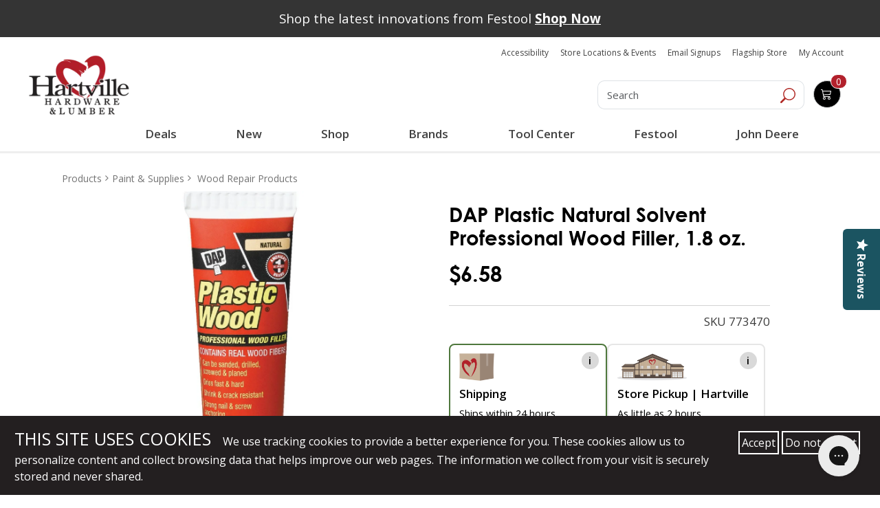

--- FILE ---
content_type: text/css
request_url: https://www.hartvillehardware.com/main_vendor_new.css?v=c7d04c4ee7a180be5a717fcbbc2f2de15a337ff8
body_size: 18024
content:
/*!
 * Font Awesome Free 5.0.6 by @fontawesome - http://fontawesome.com
 * License - http://fontawesome.com/license (Icons: CC BY 4.0, Fonts: SIL OFL 1.1, Code: MIT License)
 */

 .fa,
 .fab,
 .fal,
 .far,
 .fas {
	 -moz-osx-font-smoothing: grayscale;
	 -webkit-font-smoothing: antialiased;
	 display: inline-block;
	 font-style: normal;
	 font-variant: normal;
	 text-rendering: auto;
	 line-height: 1
 }
 
 .fa-lg {
	 font-size: 1.33333em;
	 line-height: .75em;
	 vertical-align: -.0667em
 }
 
 .fa-xs {
	 font-size: .75em
 }
 
 .fa-sm {
	 font-size: .875em
 }
 
 .fa-1x {
	 font-size: 1em
 }
 
 .fa-2x {
	 font-size: 2em
 }
 
 .fa-3x {
	 font-size: 3em
 }
 
 .fa-4x {
	 font-size: 4em
 }
 
 .fa-5x {
	 font-size: 5em
 }
 
 .fa-6x {
	 font-size: 6em
 }
 
 .fa-7x {
	 font-size: 7em
 }
 
 .fa-8x {
	 font-size: 8em
 }
 
 .fa-9x {
	 font-size: 9em
 }
 
 .fa-10x {
	 font-size: 10em
 }
 
 .fa-fw {
	 text-align: center;
	 width: 1.25em
 }
 
 .fa-ul {
	 list-style-type: none;
	 margin-left: 2.5em;
	 padding-left: 0
 }
 
 .fa-ul>li {
	 position: relative
 }
 
 .fa-li {
	 left: -2em;
	 position: absolute;
	 text-align: center;
	 width: 2em;
	 line-height: inherit
 }
 
 .fa-border {
	 border: .08em solid #eee;
	 border-radius: .1em;
	 padding: .2em .25em .15em
 }
 
 .fa-pull-left {
	 float: left
 }
 
 .fa-pull-right {
	 float: right
 }
 
 .fa.fa-pull-left,
 .fab.fa-pull-left,
 .fal.fa-pull-left,
 .far.fa-pull-left,
 .fas.fa-pull-left {
	 margin-right: .3em
 }
 
 .fa.fa-pull-right,
 .fab.fa-pull-right,
 .fal.fa-pull-right,
 .far.fa-pull-right,
 .fas.fa-pull-right {
	 margin-left: .3em
 }
 
 .fa-spin {
	 -webkit-animation: fa-spin 2s infinite linear;
	 animation: fa-spin 2s infinite linear
 }
 
 .fa-pulse {
	 -webkit-animation: fa-spin 1s infinite steps(8);
	 animation: fa-spin 1s infinite steps(8)
 }
 
 @-webkit-keyframes fa-spin {
	 0% {
		 -webkit-transform: rotate(0deg);
		 transform: rotate(0deg)
	 }
	 to {
		 -webkit-transform: rotate(1turn);
		 transform: rotate(1turn)
	 }
 }
 
 @keyframes fa-spin {
	 0% {
		 -webkit-transform: rotate(0deg);
		 transform: rotate(0deg)
	 }
	 to {
		 -webkit-transform: rotate(1turn);
		 transform: rotate(1turn)
	 }
 }
 
 .fa-rotate-90 {
	 -ms-filter: "progid:DXImageTransform.Microsoft.BasicImage(rotation=1)";
	 -webkit-transform: rotate(90deg);
	 transform: rotate(90deg)
 }
 
 .fa-rotate-180 {
	 -ms-filter: "progid:DXImageTransform.Microsoft.BasicImage(rotation=2)";
	 -webkit-transform: rotate(180deg);
	 transform: rotate(180deg)
 }
 
 .fa-rotate-270 {
	 -ms-filter: "progid:DXImageTransform.Microsoft.BasicImage(rotation=3)";
	 -webkit-transform: rotate(270deg);
	 transform: rotate(270deg)
 }
 
 .fa-flip-horizontal {
	 -ms-filter: "progid:DXImageTransform.Microsoft.BasicImage(rotation=0, mirror=1)";
	 -webkit-transform: scaleX(-1);
	 transform: scaleX(-1)
 }
 
 .fa-flip-vertical {
	 -webkit-transform: scaleY(-1);
	 transform: scaleY(-1)
 }
 
 .fa-flip-horizontal.fa-flip-vertical,
 .fa-flip-vertical {
	 -ms-filter: "progid:DXImageTransform.Microsoft.BasicImage(rotation=2, mirror=1)"
 }
 
 .fa-flip-horizontal.fa-flip-vertical {
	 -webkit-transform: scale(-1);
	 transform: scale(-1)
 }
 
 :root .fa-flip-horizontal,
 :root .fa-flip-vertical,
 :root .fa-rotate-90,
 :root .fa-rotate-180,
 :root .fa-rotate-270 {
	 -webkit-filter: none;
	 filter: none
 }
 
 .fa-stack {
	 display: inline-block;
	 height: 2em;
	 line-height: 2em;
	 position: relative;
	 vertical-align: middle;
	 width: 2em
 }
 
 .fa-stack-1x,
 .fa-stack-2x {
	 left: 0;
	 position: absolute;
	 text-align: center;
	 width: 100%
 }
 
 .fa-stack-1x {
	 line-height: inherit
 }
 
 .fa-stack-2x {
	 font-size: 2em
 }
 
 .fa-inverse {
	 color: #fff
 }
 
 .fa-500px:before {
	 content: "\f26e"
 }
 
 .fa-accessible-icon:before {
	 content: "\f368"
 }
 
 .fa-accusoft:before {
	 content: "\f369"
 }
 
 .fa-address-book:before {
	 content: "\f2b9"
 }
 
 .fa-address-card:before {
	 content: "\f2bb"
 }
 
 .fa-adjust:before {
	 content: "\f042"
 }
 
 .fa-adn:before {
	 content: "\f170"
 }
 
 .fa-adversal:before {
	 content: "\f36a"
 }
 
 .fa-affiliatetheme:before {
	 content: "\f36b"
 }
 
 .fa-algolia:before {
	 content: "\f36c"
 }
 
 .fa-align-center:before {
	 content: "\f037"
 }
 
 .fa-align-justify:before {
	 content: "\f039"
 }
 
 .fa-align-left:before {
	 content: "\f036"
 }
 
 .fa-align-right:before {
	 content: "\f038"
 }
 
 .fa-amazon:before {
	 content: "\f270"
 }
 
 .fa-amazon-pay:before {
	 content: "\f42c"
 }
 
 .fa-ambulance:before {
	 content: "\f0f9"
 }
 
 .fa-american-sign-language-interpreting:before {
	 content: "\f2a3"
 }
 
 .fa-amilia:before {
	 content: "\f36d"
 }
 
 .fa-anchor:before {
	 content: "\f13d"
 }
 
 .fa-android:before {
	 content: "\f17b"
 }
 
 .fa-angellist:before {
	 content: "\f209"
 }
 
 .fa-angle-double-down:before {
	 content: "\f103"
 }
 
 .fa-angle-double-left:before {
	 content: "\f100"
 }
 
 .fa-angle-double-right:before {
	 content: "\f101"
 }
 
 .fa-angle-double-up:before {
	 content: "\f102"
 }
 
 .fa-angle-down:before {
	 content: "\f107"
 }
 
 .fa-angle-left:before {
	 content: "\f104"
 }
 
 .fa-angle-right:before {
	 content: "\f105"
 }
 
 .fa-angle-up:before {
	 content: "\f106"
 }
 
 .fa-angrycreative:before {
	 content: "\f36e"
 }
 
 .fa-angular:before {
	 content: "\f420"
 }
 
 .fa-app-store:before {
	 content: "\f36f"
 }
 
 .fa-app-store-ios:before {
	 content: "\f370"
 }
 
 .fa-apper:before {
	 content: "\f371"
 }
 
 .fa-apple:before {
	 content: "\f179"
 }
 
 .fa-apple-pay:before {
	 content: "\f415"
 }
 
 .fa-archive:before {
	 content: "\f187"
 }
 
 .fa-arrow-alt-circle-down:before {
	 content: "\f358"
 }
 
 .fa-arrow-alt-circle-left:before {
	 content: "\f359"
 }
 
 .fa-arrow-alt-circle-right:before {
	 content: "\f35a"
 }
 
 .fa-arrow-alt-circle-up:before {
	 content: "\f35b"
 }
 
 .fa-arrow-circle-down:before {
	 content: "\f0ab"
 }
 
 .fa-arrow-circle-left:before {
	 content: "\f0a8"
 }
 
 .fa-arrow-circle-right:before {
	 content: "\f0a9"
 }
 
 .fa-arrow-circle-up:before {
	 content: "\f0aa"
 }
 
 .fa-arrow-down:before {
	 content: "\f063"
 }
 
 .fa-arrow-left:before {
	 content: "\f060"
 }
 
 .fa-arrow-right:before {
	 content: "\f061"
 }
 
 .fa-arrow-up:before {
	 content: "\f062"
 }
 
 .fa-arrows-alt:before {
	 content: "\f0b2"
 }
 
 .fa-arrows-alt-h:before {
	 content: "\f337"
 }
 
 .fa-arrows-alt-v:before {
	 content: "\f338"
 }
 
 .fa-assistive-listening-systems:before {
	 content: "\f2a2"
 }
 
 .fa-asterisk:before {
	 content: "\f069"
 }
 
 .fa-asymmetrik:before {
	 content: "\f372"
 }
 
 .fa-at:before {
	 content: "\f1fa"
 }
 
 .fa-audible:before {
	 content: "\f373"
 }
 
 .fa-audio-description:before {
	 content: "\f29e"
 }
 
 .fa-autoprefixer:before {
	 content: "\f41c"
 }
 
 .fa-avianex:before {
	 content: "\f374"
 }
 
 .fa-aviato:before {
	 content: "\f421"
 }
 
 .fa-aws:before {
	 content: "\f375"
 }
 
 .fa-backward:before {
	 content: "\f04a"
 }
 
 .fa-balance-scale:before {
	 content: "\f24e"
 }
 
 .fa-ban:before {
	 content: "\f05e"
 }
 
 .fa-bandcamp:before {
	 content: "\f2d5"
 }
 
 .fa-barcode:before {
	 content: "\f02a"
 }
 
 .fa-bars:before {
	 content: "\f0c9"
 }
 
 .fa-baseball-ball:before {
	 content: "\f433"
 }
 
 .fa-basketball-ball:before {
	 content: "\f434"
 }
 
 .fa-bath:before {
	 content: "\f2cd"
 }
 
 .fa-battery-empty:before {
	 content: "\f244"
 }
 
 .fa-battery-full:before {
	 content: "\f240"
 }
 
 .fa-battery-half:before {
	 content: "\f242"
 }
 
 .fa-battery-quarter:before {
	 content: "\f243"
 }
 
 .fa-battery-three-quarters:before {
	 content: "\f241"
 }
 
 .fa-bed:before {
	 content: "\f236"
 }
 
 .fa-beer:before {
	 content: "\f0fc"
 }
 
 .fa-behance:before {
	 content: "\f1b4"
 }
 
 .fa-behance-square:before {
	 content: "\f1b5"
 }
 
 .fa-bell:before {
	 content: "\f0f3"
 }
 
 .fa-bell-slash:before {
	 content: "\f1f6"
 }
 
 .fa-bicycle:before {
	 content: "\f206"
 }
 
 .fa-bimobject:before {
	 content: "\f378"
 }
 
 .fa-binoculars:before {
	 content: "\f1e5"
 }
 
 .fa-birthday-cake:before {
	 content: "\f1fd"
 }
 
 .fa-bitbucket:before {
	 content: "\f171"
 }
 
 .fa-bitcoin:before {
	 content: "\f379"
 }
 
 .fa-bity:before {
	 content: "\f37a"
 }
 
 .fa-black-tie:before {
	 content: "\f27e"
 }
 
 .fa-blackberry:before {
	 content: "\f37b"
 }
 
 .fa-blind:before {
	 content: "\f29d"
 }
 
 .fa-blogger:before {
	 content: "\f37c"
 }
 
 .fa-blogger-b:before {
	 content: "\f37d"
 }
 
 .fa-bluetooth:before {
	 content: "\f293"
 }
 
 .fa-bluetooth-b:before {
	 content: "\f294"
 }
 
 .fa-bold:before {
	 content: "\f032"
 }
 
 .fa-bolt:before {
	 content: "\f0e7"
 }
 
 .fa-bomb:before {
	 content: "\f1e2"
 }
 
 .fa-book:before {
	 content: "\f02d"
 }
 
 .fa-bookmark:before {
	 content: "\f02e"
 }
 
 .fa-bowling-ball:before {
	 content: "\f436"
 }
 
 .fa-braille:before {
	 content: "\f2a1"
 }
 
 .fa-briefcase:before {
	 content: "\f0b1"
 }
 
 .fa-btc:before {
	 content: "\f15a"
 }
 
 .fa-bug:before {
	 content: "\f188"
 }
 
 .fa-building:before {
	 content: "\f1ad"
 }
 
 .fa-bullhorn:before {
	 content: "\f0a1"
 }
 
 .fa-bullseye:before {
	 content: "\f140"
 }
 
 .fa-buromobelexperte:before {
	 content: "\f37f"
 }
 
 .fa-bus:before {
	 content: "\f207"
 }
 
 .fa-buysellads:before {
	 content: "\f20d"
 }
 
 .fa-calculator:before {
	 content: "\f1ec"
 }
 
 .fa-calendar:before {
	 content: "\f133"
 }
 
 .fa-calendar-alt:before {
	 content: "\f073"
 }
 
 .fa-calendar-check:before {
	 content: "\f274"
 }
 
 .fa-calendar-minus:before {
	 content: "\f272"
 }
 
 .fa-calendar-plus:before {
	 content: "\f271"
 }
 
 .fa-calendar-times:before {
	 content: "\f273"
 }
 
 .fa-camera:before {
	 content: "\f030"
 }
 
 .fa-camera-retro:before {
	 content: "\f083"
 }
 
 .fa-car:before {
	 content: "\f1b9"
 }
 
 .fa-caret-down:before {
	 content: "\f0d7"
 }
 
 .fa-caret-left:before {
	 content: "\f0d9"
 }
 
 .fa-caret-right:before {
	 content: "\f0da"
 }
 
 .fa-caret-square-down:before {
	 content: "\f150"
 }
 
 .fa-caret-square-left:before {
	 content: "\f191"
 }
 
 .fa-caret-square-right:before {
	 content: "\f152"
 }
 
 .fa-caret-square-up:before {
	 content: "\f151"
 }
 
 .fa-caret-up:before {
	 content: "\f0d8"
 }
 
 .fa-cart-arrow-down:before {
	 content: "\f218"
 }
 
 .fa-cart-plus:before {
	 content: "\f217"
 }
 
 .fa-cc-amazon-pay:before {
	 content: "\f42d"
 }
 
 .fa-cc-amex:before {
	 content: "\f1f3"
 }
 
 .fa-cc-apple-pay:before {
	 content: "\f416"
 }
 
 .fa-cc-diners-club:before {
	 content: "\f24c"
 }
 
 .fa-cc-discover:before {
	 content: "\f1f2"
 }
 
 .fa-cc-jcb:before {
	 content: "\f24b"
 }
 
 .fa-cc-mastercard:before {
	 content: "\f1f1"
 }
 
 .fa-cc-paypal:before {
	 content: "\f1f4"
 }
 
 .fa-cc-stripe:before {
	 content: "\f1f5"
 }
 
 .fa-cc-visa:before {
	 content: "\f1f0"
 }
 
 .fa-centercode:before {
	 content: "\f380"
 }
 
 .fa-certificate:before {
	 content: "\f0a3"
 }
 
 .fa-chart-area:before {
	 content: "\f1fe"
 }
 
 .fa-chart-bar:before {
	 content: "\f080"
 }
 
 .fa-chart-line:before {
	 content: "\f201"
 }
 
 .fa-chart-pie:before {
	 content: "\f200"
 }
 
 .fa-check:before {
	 content: "\f00c"
 }
 
 .fa-check-circle:before {
	 content: "\f058"
 }
 
 .fa-check-square:before {
	 content: "\f14a"
 }
 
 .fa-chess:before {
	 content: "\f439"
 }
 
 .fa-chess-bishop:before {
	 content: "\f43a"
 }
 
 .fa-chess-board:before {
	 content: "\f43c"
 }
 
 .fa-chess-king:before {
	 content: "\f43f"
 }
 
 .fa-chess-knight:before {
	 content: "\f441"
 }
 
 .fa-chess-pawn:before {
	 content: "\f443"
 }
 
 .fa-chess-queen:before {
	 content: "\f445"
 }
 
 .fa-chess-rook:before {
	 content: "\f447"
 }
 
 .fa-chevron-circle-down:before {
	 content: "\f13a"
 }
 
 .fa-chevron-circle-left:before {
	 content: "\f137"
 }
 
 .fa-chevron-circle-right:before {
	 content: "\f138"
 }
 
 .fa-chevron-circle-up:before {
	 content: "\f139"
 }
 
 .fa-chevron-down:before {
	 content: "\f078"
 }
 
 .fa-chevron-left:before {
	 content: "\f053"
 }
 
 .fa-chevron-right:before {
	 content: "\f054"
 }
 
 .fa-chevron-up:before {
	 content: "\f077"
 }
 
 .fa-child:before {
	 content: "\f1ae"
 }
 
 .fa-chrome:before {
	 content: "\f268"
 }
 
 .fa-circle:before {
	 content: "\f111"
 }
 
 .fa-circle-notch:before {
	 content: "\f1ce"
 }
 
 .fa-clipboard:before {
	 content: "\f328"
 }
 
 .fa-clock:before {
	 content: "\f017"
 }
 
 .fa-clone:before {
	 content: "\f24d"
 }
 
 .fa-closed-captioning:before {
	 content: "\f20a"
 }
 
 .fa-cloud:before {
	 content: "\f0c2"
 }
 
 .fa-cloud-download-alt:before {
	 content: "\f381"
 }
 
 .fa-cloud-upload-alt:before {
	 content: "\f382"
 }
 
 .fa-cloudscale:before {
	 content: "\f383"
 }
 
 .fa-cloudsmith:before {
	 content: "\f384"
 }
 
 .fa-cloudversify:before {
	 content: "\f385"
 }
 
 .fa-code:before {
	 content: "\f121"
 }
 
 .fa-code-branch:before {
	 content: "\f126"
 }
 
 .fa-codepen:before {
	 content: "\f1cb"
 }
 
 .fa-codiepie:before {
	 content: "\f284"
 }
 
 .fa-coffee:before {
	 content: "\f0f4"
 }
 
 .fa-cog:before {
	 content: "\f013"
 }
 
 .fa-cogs:before {
	 content: "\f085"
 }
 
 .fa-columns:before {
	 content: "\f0db"
 }
 
 .fa-comment:before {
	 content: "\f075"
 }
 
 .fa-comment-alt:before {
	 content: "\f27a"
 }
 
 .fa-comments:before {
	 content: "\f086"
 }
 
 .fa-compass:before {
	 content: "\f14e"
 }
 
 .fa-compress:before {
	 content: "\f066"
 }
 
 .fa-connectdevelop:before {
	 content: "\f20e"
 }
 
 .fa-contao:before {
	 content: "\f26d"
 }
 
 .fa-copy:before {
	 content: "\f0c5"
 }
 
 .fa-copyright:before {
	 content: "\f1f9"
 }
 
 .fa-cpanel:before {
	 content: "\f388"
 }
 
 .fa-creative-commons:before {
	 content: "\f25e"
 }
 
 .fa-credit-card:before {
	 content: "\f09d"
 }
 
 .fa-crop:before {
	 content: "\f125"
 }
 
 .fa-crosshairs:before {
	 content: "\f05b"
 }
 
 .fa-css3:before {
	 content: "\f13c"
 }
 
 .fa-css3-alt:before {
	 content: "\f38b"
 }
 
 .fa-cube:before {
	 content: "\f1b2"
 }
 
 .fa-cubes:before {
	 content: "\f1b3"
 }
 
 .fa-cut:before {
	 content: "\f0c4"
 }
 
 .fa-cuttlefish:before {
	 content: "\f38c"
 }
 
 .fa-d-and-d:before {
	 content: "\f38d"
 }
 
 .fa-dashcube:before {
	 content: "\f210"
 }
 
 .fa-database:before {
	 content: "\f1c0"
 }
 
 .fa-deaf:before {
	 content: "\f2a4"
 }
 
 .fa-delicious:before {
	 content: "\f1a5"
 }
 
 .fa-deploydog:before {
	 content: "\f38e"
 }
 
 .fa-deskpro:before {
	 content: "\f38f"
 }
 
 .fa-desktop:before {
	 content: "\f108"
 }
 
 .fa-deviantart:before {
	 content: "\f1bd"
 }
 
 .fa-digg:before {
	 content: "\f1a6"
 }
 
 .fa-digital-ocean:before {
	 content: "\f391"
 }
 
 .fa-discord:before {
	 content: "\f392"
 }
 
 .fa-discourse:before {
	 content: "\f393"
 }
 
 .fa-dochub:before {
	 content: "\f394"
 }
 
 .fa-docker:before {
	 content: "\f395"
 }
 
 .fa-dollar-sign:before {
	 content: "\f155"
 }
 
 .fa-dot-circle:before {
	 content: "\f192"
 }
 
 .fa-download:before {
	 content: "\f019"
 }
 
 .fa-draft2digital:before {
	 content: "\f396"
 }
 
 .fa-dribbble:before {
	 content: "\f17d"
 }
 
 .fa-dribbble-square:before {
	 content: "\f397"
 }
 
 .fa-dropbox:before {
	 content: "\f16b"
 }
 
 .fa-drupal:before {
	 content: "\f1a9"
 }
 
 .fa-dyalog:before {
	 content: "\f399"
 }
 
 .fa-earlybirds:before {
	 content: "\f39a"
 }
 
 .fa-edge:before {
	 content: "\f282"
 }
 
 .fa-edit:before {
	 content: "\f044"
 }
 
 .fa-eject:before {
	 content: "\f052"
 }
 
 .fa-elementor:before {
	 content: "\f430"
 }
 
 .fa-ellipsis-h:before {
	 content: "\f141"
 }
 
 .fa-ellipsis-v:before {
	 content: "\f142"
 }
 
 .fa-ember:before {
	 content: "\f423"
 }
 
 .fa-empire:before {
	 content: "\f1d1"
 }
 
 .fa-envelope:before {
	 content: "\f0e0"
 }
 
 .fa-envelope-open:before {
	 content: "\f2b6"
 }
 
 .fa-envelope-square:before {
	 content: "\f199"
 }
 
 .fa-envira:before {
	 content: "\f299"
 }
 
 .fa-eraser:before {
	 content: "\f12d"
 }
 
 .fa-erlang:before {
	 content: "\f39d"
 }
 
 .fa-ethereum:before {
	 content: "\f42e"
 }
 
 .fa-etsy:before {
	 content: "\f2d7"
 }
 
 .fa-euro-sign:before {
	 content: "\f153"
 }
 
 .fa-exchange-alt:before {
	 content: "\f362"
 }
 
 .fa-exclamation:before {
	 content: "\f12a"
 }
 
 .fa-exclamation-circle:before {
	 content: "\f06a"
 }
 
 .fa-exclamation-triangle:before {
	 content: "\f071"
 }
 
 .fa-expand:before {
	 content: "\f065"
 }
 
 .fa-expand-arrows-alt:before {
	 content: "\f31e"
 }
 
 .fa-expeditedssl:before {
	 content: "\f23e"
 }
 
 .fa-external-link-alt:before {
	 content: "\f35d"
 }
 
 .fa-external-link-square-alt:before {
	 content: "\f360"
 }
 
 .fa-eye:before {
	 content: "\f06e"
 }
 
 .fa-eye-dropper:before {
	 content: "\f1fb"
 }
 
 .fa-eye-slash:before {
	 content: "\f070"
 }
 
 .fa-facebook:before {
	 content: "\f09a"
 }
 
 .fa-facebook-f:before {
	 content: "\f39e"
 }
 
 .fa-facebook-messenger:before {
	 content: "\f39f"
 }
 
 .fa-facebook-square:before {
	 content: "\f082"
 }
 
 .fa-fast-backward:before {
	 content: "\f049"
 }
 
 .fa-fast-forward:before {
	 content: "\f050"
 }
 
 .fa-fax:before {
	 content: "\f1ac"
 }
 
 .fa-female:before {
	 content: "\f182"
 }
 
 .fa-fighter-jet:before {
	 content: "\f0fb"
 }
 
 .fa-file:before {
	 content: "\f15b"
 }
 
 .fa-file-alt:before {
	 content: "\f15c"
 }
 
 .fa-file-archive:before {
	 content: "\f1c6"
 }
 
 .fa-file-audio:before {
	 content: "\f1c7"
 }
 
 .fa-file-code:before {
	 content: "\f1c9"
 }
 
 .fa-file-excel:before {
	 content: "\f1c3"
 }
 
 .fa-file-image:before {
	 content: "\f1c5"
 }
 
 .fa-file-pdf:before {
	 content: "\f1c1"
 }
 
 .fa-file-powerpoint:before {
	 content: "\f1c4"
 }
 
 .fa-file-video:before {
	 content: "\f1c8"
 }
 
 .fa-file-word:before {
	 content: "\f1c2"
 }
 
 .fa-film:before {
	 content: "\f008"
 }
 
 .fa-filter:before {
	 content: "\f0b0"
 }
 
 .fa-fire:before {
	 content: "\f06d"
 }
 
 .fa-fire-extinguisher:before {
	 content: "\f134"
 }
 
 .fa-firefox:before {
	 content: "\f269"
 }
 
 .fa-first-order:before {
	 content: "\f2b0"
 }
 
 .fa-firstdraft:before {
	 content: "\f3a1"
 }
 
 .fa-flag:before {
	 content: "\f024"
 }
 
 .fa-flag-checkered:before {
	 content: "\f11e"
 }
 
 .fa-flask:before {
	 content: "\f0c3"
 }
 
 .fa-flickr:before {
	 content: "\f16e"
 }
 
 .fa-flipboard:before {
	 content: "\f44d"
 }
 
 .fa-fly:before {
	 content: "\f417"
 }
 
 .fa-folder:before {
	 content: "\f07b"
 }
 
 .fa-folder-open:before {
	 content: "\f07c"
 }
 
 .fa-font:before {
	 content: "\f031"
 }
 
 .fa-font-awesome:before {
	 content: "\f2b4"
 }
 
 .fa-font-awesome-alt:before {
	 content: "\f35c"
 }
 
 .fa-font-awesome-flag:before {
	 content: "\f425"
 }
 
 .fa-fonticons:before {
	 content: "\f280"
 }
 
 .fa-fonticons-fi:before {
	 content: "\f3a2"
 }
 
 .fa-football-ball:before {
	 content: "\f44e"
 }
 
 .fa-fort-awesome:before {
	 content: "\f286"
 }
 
 .fa-fort-awesome-alt:before {
	 content: "\f3a3"
 }
 
 .fa-forumbee:before {
	 content: "\f211"
 }
 
 .fa-forward:before {
	 content: "\f04e"
 }
 
 .fa-foursquare:before {
	 content: "\f180"
 }
 
 .fa-free-code-camp:before {
	 content: "\f2c5"
 }
 
 .fa-freebsd:before {
	 content: "\f3a4"
 }
 
 .fa-frown:before {
	 content: "\f119"
 }
 
 .fa-futbol:before {
	 content: "\f1e3"
 }
 
 .fa-gamepad:before {
	 content: "\f11b"
 }
 
 .fa-gavel:before {
	 content: "\f0e3"
 }
 
 .fa-gem:before {
	 content: "\f3a5"
 }
 
 .fa-genderless:before {
	 content: "\f22d"
 }
 
 .fa-get-pocket:before {
	 content: "\f265"
 }
 
 .fa-gg:before {
	 content: "\f260"
 }
 
 .fa-gg-circle:before {
	 content: "\f261"
 }
 
 .fa-gift:before {
	 content: "\f06b"
 }
 
 .fa-git:before {
	 content: "\f1d3"
 }
 
 .fa-git-square:before {
	 content: "\f1d2"
 }
 
 .fa-github:before {
	 content: "\f09b"
 }
 
 .fa-github-alt:before {
	 content: "\f113"
 }
 
 .fa-github-square:before {
	 content: "\f092"
 }
 
 .fa-gitkraken:before {
	 content: "\f3a6"
 }
 
 .fa-gitlab:before {
	 content: "\f296"
 }
 
 .fa-gitter:before {
	 content: "\f426"
 }
 
 .fa-glass-martini:before {
	 content: "\f000"
 }
 
 .fa-glide:before {
	 content: "\f2a5"
 }
 
 .fa-glide-g:before {
	 content: "\f2a6"
 }
 
 .fa-globe:before {
	 content: "\f0ac"
 }
 
 .fa-gofore:before {
	 content: "\f3a7"
 }
 
 .fa-golf-ball:before {
	 content: "\f450"
 }
 
 .fa-goodreads:before {
	 content: "\f3a8"
 }
 
 .fa-goodreads-g:before {
	 content: "\f3a9"
 }
 
 .fa-google:before {
	 content: "\f1a0"
 }
 
 .fa-google-drive:before {
	 content: "\f3aa"
 }
 
 .fa-google-play:before {
	 content: "\f3ab"
 }
 
 .fa-google-plus:before {
	 content: "\f2b3"
 }
 
 .fa-google-plus-g:before {
	 content: "\f0d5"
 }
 
 .fa-google-plus-square:before {
	 content: "\f0d4"
 }
 
 .fa-google-wallet:before {
	 content: "\f1ee"
 }
 
 .fa-graduation-cap:before {
	 content: "\f19d"
 }
 
 .fa-gratipay:before {
	 content: "\f184"
 }
 
 .fa-grav:before {
	 content: "\f2d6"
 }
 
 .fa-gripfire:before {
	 content: "\f3ac"
 }
 
 .fa-grunt:before {
	 content: "\f3ad"
 }
 
 .fa-gulp:before {
	 content: "\f3ae"
 }
 
 .fa-h-square:before {
	 content: "\f0fd"
 }
 
 .fa-hacker-news:before {
	 content: "\f1d4"
 }
 
 .fa-hacker-news-square:before {
	 content: "\f3af"
 }
 
 .fa-hand-lizard:before {
	 content: "\f258"
 }
 
 .fa-hand-paper:before {
	 content: "\f256"
 }
 
 .fa-hand-peace:before {
	 content: "\f25b"
 }
 
 .fa-hand-point-down:before {
	 content: "\f0a7"
 }
 
 .fa-hand-point-left:before {
	 content: "\f0a5"
 }
 
 .fa-hand-point-right:before {
	 content: "\f0a4"
 }
 
 .fa-hand-point-up:before {
	 content: "\f0a6"
 }
 
 .fa-hand-pointer:before {
	 content: "\f25a"
 }
 
 .fa-hand-rock:before {
	 content: "\f255"
 }
 
 .fa-hand-scissors:before {
	 content: "\f257"
 }
 
 .fa-hand-spock:before {
	 content: "\f259"
 }
 
 .fa-handshake:before {
	 content: "\f2b5"
 }
 
 .fa-hashtag:before {
	 content: "\f292"
 }
 
 .fa-hdd:before {
	 content: "\f0a0"
 }
 
 .fa-heading:before {
	 content: "\f1dc"
 }
 
 .fa-headphones:before {
	 content: "\f025"
 }
 
 .fa-heart:before {
	 content: "\f004"
 }
 
 .fa-heartbeat:before {
	 content: "\f21e"
 }
 
 .fa-hips:before {
	 content: "\f452"
 }
 
 .fa-hire-a-helper:before {
	 content: "\f3b0"
 }
 
 .fa-history:before {
	 content: "\f1da"
 }
 
 .fa-hockey-puck:before {
	 content: "\f453"
 }
 
 .fa-home:before {
	 content: "\f015"
 }
 
 .fa-hooli:before {
	 content: "\f427"
 }
 
 .fa-hospital:before {
	 content: "\f0f8"
 }
 
 .fa-hotjar:before {
	 content: "\f3b1"
 }
 
 .fa-hourglass:before {
	 content: "\f254"
 }
 
 .fa-hourglass-end:before {
	 content: "\f253"
 }
 
 .fa-hourglass-half:before {
	 content: "\f252"
 }
 
 .fa-hourglass-start:before {
	 content: "\f251"
 }
 
 .fa-houzz:before {
	 content: "\f27c"
 }
 
 .fa-html5:before {
	 content: "\f13b"
 }
 
 .fa-hubspot:before {
	 content: "\f3b2"
 }
 
 .fa-i-cursor:before {
	 content: "\f246"
 }
 
 .fa-id-badge:before {
	 content: "\f2c1"
 }
 
 .fa-id-card:before {
	 content: "\f2c2"
 }
 
 .fa-image:before {
	 content: "\f03e"
 }
 
 .fa-images:before {
	 content: "\f302"
 }
 
 .fa-imdb:before {
	 content: "\f2d8"
 }
 
 .fa-inbox:before {
	 content: "\f01c"
 }
 
 .fa-indent:before {
	 content: "\f03c"
 }
 
 .fa-industry:before {
	 content: "\f275"
 }
 
 .fa-info:before {
	 content: "\f129"
 }
 
 .fa-info-circle:before {
	 content: "\f05a"
 }
 
 .fa-instagram:before {
	 content: "\f16d"
 }
 
 .fa-internet-explorer:before {
	 content: "\f26b"
 }
 
 .fa-ioxhost:before {
	 content: "\f208"
 }
 
 .fa-italic:before {
	 content: "\f033"
 }
 
 .fa-itunes:before {
	 content: "\f3b4"
 }
 
 .fa-itunes-note:before {
	 content: "\f3b5"
 }
 
 .fa-jenkins:before {
	 content: "\f3b6"
 }
 
 .fa-joget:before {
	 content: "\f3b7"
 }
 
 .fa-joomla:before {
	 content: "\f1aa"
 }
 
 .fa-js:before {
	 content: "\f3b8"
 }
 
 .fa-js-square:before {
	 content: "\f3b9"
 }
 
 .fa-jsfiddle:before {
	 content: "\f1cc"
 }
 
 .fa-key:before {
	 content: "\f084"
 }
 
 .fa-keyboard:before {
	 content: "\f11c"
 }
 
 .fa-keycdn:before {
	 content: "\f3ba"
 }
 
 .fa-kickstarter:before {
	 content: "\f3bb"
 }
 
 .fa-kickstarter-k:before {
	 content: "\f3bc"
 }
 
 .fa-korvue:before {
	 content: "\f42f"
 }
 
 .fa-language:before {
	 content: "\f1ab"
 }
 
 .fa-laptop:before {
	 content: "\f109"
 }
 
 .fa-laravel:before {
	 content: "\f3bd"
 }
 
 .fa-lastfm:before {
	 content: "\f202"
 }
 
 .fa-lastfm-square:before {
	 content: "\f203"
 }
 
 .fa-leaf:before {
	 content: "\f06c"
 }
 
 .fa-leanpub:before {
	 content: "\f212"
 }
 
 .fa-lemon:before {
	 content: "\f094"
 }
 
 .fa-less:before {
	 content: "\f41d"
 }
 
 .fa-level-down-alt:before {
	 content: "\f3be"
 }
 
 .fa-level-up-alt:before {
	 content: "\f3bf"
 }
 
 .fa-life-ring:before {
	 content: "\f1cd"
 }
 
 .fa-lightbulb:before {
	 content: "\f0eb"
 }
 
 .fa-line:before {
	 content: "\f3c0"
 }
 
 .fa-link:before {
	 content: "\f0c1"
 }
 
 .fa-linkedin:before {
	 content: "\f08c"
 }
 
 .fa-linkedin-in:before {
	 content: "\f0e1"
 }
 
 .fa-linode:before {
	 content: "\f2b8"
 }
 
 .fa-linux:before {
	 content: "\f17c"
 }
 
 .fa-lira-sign:before {
	 content: "\f195"
 }
 
 .fa-list:before {
	 content: "\f03a"
 }
 
 .fa-list-alt:before {
	 content: "\f022"
 }
 
 .fa-list-ol:before {
	 content: "\f0cb"
 }
 
 .fa-list-ul:before {
	 content: "\f0ca"
 }
 
 .fa-location-arrow:before {
	 content: "\f124"
 }
 
 .fa-lock:before {
	 content: "\f023"
 }
 
 .fa-lock-open:before {
	 content: "\f3c1"
 }
 
 .fa-long-arrow-alt-down:before {
	 content: "\f309"
 }
 
 .fa-long-arrow-alt-left:before {
	 content: "\f30a"
 }
 
 .fa-long-arrow-alt-right:before {
	 content: "\f30b"
 }
 
 .fa-long-arrow-alt-up:before {
	 content: "\f30c"
 }
 
 .fa-low-vision:before {
	 content: "\f2a8"
 }
 
 .fa-lyft:before {
	 content: "\f3c3"
 }
 
 .fa-magento:before {
	 content: "\f3c4"
 }
 
 .fa-magic:before {
	 content: "\f0d0"
 }
 
 .fa-magnet:before {
	 content: "\f076"
 }
 
 .fa-male:before {
	 content: "\f183"
 }
 
 .fa-map:before {
	 content: "\f279"
 }
 
 .fa-map-marker:before {
	 content: "\f041"
 }
 
 .fa-map-marker-alt:before {
	 content: "\f3c5"
 }
 
 .fa-map-pin:before {
	 content: "\f276"
 }
 
 .fa-map-signs:before {
	 content: "\f277"
 }
 
 .fa-mars:before {
	 content: "\f222"
 }
 
 .fa-mars-double:before {
	 content: "\f227"
 }
 
 .fa-mars-stroke:before {
	 content: "\f229"
 }
 
 .fa-mars-stroke-h:before {
	 content: "\f22b"
 }
 
 .fa-mars-stroke-v:before {
	 content: "\f22a"
 }
 
 .fa-maxcdn:before {
	 content: "\f136"
 }
 
 .fa-medapps:before {
	 content: "\f3c6"
 }
 
 .fa-medium:before {
	 content: "\f23a"
 }
 
 .fa-medium-m:before {
	 content: "\f3c7"
 }
 
 .fa-medkit:before {
	 content: "\f0fa"
 }
 
 .fa-medrt:before {
	 content: "\f3c8"
 }
 
 .fa-meetup:before {
	 content: "\f2e0"
 }
 
 .fa-meh:before {
	 content: "\f11a"
 }
 
 .fa-mercury:before {
	 content: "\f223"
 }
 
 .fa-microchip:before {
	 content: "\f2db"
 }
 
 .fa-microphone:before {
	 content: "\f130"
 }
 
 .fa-microphone-slash:before {
	 content: "\f131"
 }
 
 .fa-microsoft:before {
	 content: "\f3ca"
 }
 
 .fa-minus:before {
	 content: "\f068"
 }
 
 .fa-minus-circle:before {
	 content: "\f056"
 }
 
 .fa-minus-square:before {
	 content: "\f146"
 }
 
 .fa-mix:before {
	 content: "\f3cb"
 }
 
 .fa-mixcloud:before {
	 content: "\f289"
 }
 
 .fa-mizuni:before {
	 content: "\f3cc"
 }
 
 .fa-mobile:before {
	 content: "\f10b"
 }
 
 .fa-mobile-alt:before {
	 content: "\f3cd"
 }
 
 .fa-modx:before {
	 content: "\f285"
 }
 
 .fa-monero:before {
	 content: "\f3d0"
 }
 
 .fa-money-bill-alt:before {
	 content: "\f3d1"
 }
 
 .fa-moon:before {
	 content: "\f186"
 }
 
 .fa-motorcycle:before {
	 content: "\f21c"
 }
 
 .fa-mouse-pointer:before {
	 content: "\f245"
 }
 
 .fa-music:before {
	 content: "\f001"
 }
 
 .fa-napster:before {
	 content: "\f3d2"
 }
 
 .fa-neuter:before {
	 content: "\f22c"
 }
 
 .fa-newspaper:before {
	 content: "\f1ea"
 }
 
 .fa-nintendo-switch:before {
	 content: "\f418"
 }
 
 .fa-node:before {
	 content: "\f419"
 }
 
 .fa-node-js:before {
	 content: "\f3d3"
 }
 
 .fa-npm:before {
	 content: "\f3d4"
 }
 
 .fa-ns8:before {
	 content: "\f3d5"
 }
 
 .fa-nutritionix:before {
	 content: "\f3d6"
 }
 
 .fa-object-group:before {
	 content: "\f247"
 }
 
 .fa-object-ungroup:before {
	 content: "\f248"
 }
 
 .fa-odnoklassniki:before {
	 content: "\f263"
 }
 
 .fa-odnoklassniki-square:before {
	 content: "\f264"
 }
 
 .fa-opencart:before {
	 content: "\f23d"
 }
 
 .fa-openid:before {
	 content: "\f19b"
 }
 
 .fa-opera:before {
	 content: "\f26a"
 }
 
 .fa-optin-monster:before {
	 content: "\f23c"
 }
 
 .fa-osi:before {
	 content: "\f41a"
 }
 
 .fa-outdent:before {
	 content: "\f03b"
 }
 
 .fa-page4:before {
	 content: "\f3d7"
 }
 
 .fa-pagelines:before {
	 content: "\f18c"
 }
 
 .fa-paint-brush:before {
	 content: "\f1fc"
 }
 
 .fa-palfed:before {
	 content: "\f3d8"
 }
 
 .fa-paper-plane:before {
	 content: "\f1d8"
 }
 
 .fa-paperclip:before {
	 content: "\f0c6"
 }
 
 .fa-paragraph:before {
	 content: "\f1dd"
 }
 
 .fa-paste:before {
	 content: "\f0ea"
 }
 
 .fa-patreon:before {
	 content: "\f3d9"
 }
 
 .fa-pause:before {
	 content: "\f04c"
 }
 
 .fa-pause-circle:before {
	 content: "\f28b"
 }
 
 .fa-paw:before {
	 content: "\f1b0"
 }
 
 .fa-paypal:before {
	 content: "\f1ed"
 }
 
 .fa-pen-square:before {
	 content: "\f14b"
 }
 
 .fa-pencil-alt:before {
	 content: "\f303"
 }
 
 .fa-percent:before {
	 content: "\f295"
 }
 
 .fa-periscope:before {
	 content: "\f3da"
 }
 
 .fa-phabricator:before {
	 content: "\f3db"
 }
 
 .fa-phoenix-framework:before {
	 content: "\f3dc"
 }
 
 .fa-phone:before {
	 content: "\f095"
 }
 
 .fa-phone-square:before {
	 content: "\f098"
 }
 
 .fa-phone-volume:before {
	 content: "\f2a0"
 }
 
 .fa-php:before {
	 content: "\f457"
 }
 
 .fa-pied-piper:before {
	 content: "\f2ae"
 }
 
 .fa-pied-piper-alt:before {
	 content: "\f1a8"
 }
 
 .fa-pied-piper-pp:before {
	 content: "\f1a7"
 }
 
 .fa-pinterest:before {
	 content: "\f0d2"
 }
 
 .fa-pinterest-p:before {
	 content: "\f231"
 }
 
 .fa-pinterest-square:before {
	 content: "\f0d3"
 }
 
 .fa-plane:before {
	 content: "\f072"
 }
 
 .fa-play:before {
	 content: "\f04b"
 }
 
 .fa-play-circle:before {
	 content: "\f144"
 }
 
 .fa-playstation:before {
	 content: "\f3df"
 }
 
 .fa-plug:before {
	 content: "\f1e6"
 }
 
 .fa-plus:before {
	 content: "\f067"
 }
 
 .fa-plus-circle:before {
	 content: "\f055"
 }
 
 .fa-plus-square:before {
	 content: "\f0fe"
 }
 
 .fa-podcast:before {
	 content: "\f2ce"
 }
 
 .fa-pound-sign:before {
	 content: "\f154"
 }
 
 .fa-power-off:before {
	 content: "\f011"
 }
 
 .fa-print:before {
	 content: "\f02f"
 }
 
 .fa-product-hunt:before {
	 content: "\f288"
 }
 
 .fa-pushed:before {
	 content: "\f3e1"
 }
 
 .fa-puzzle-piece:before {
	 content: "\f12e"
 }
 
 .fa-python:before {
	 content: "\f3e2"
 }
 
 .fa-qq:before {
	 content: "\f1d6"
 }
 
 .fa-qrcode:before {
	 content: "\f029"
 }
 
 .fa-question:before {
	 content: "\f128"
 }
 
 .fa-question-circle:before {
	 content: "\f059"
 }
 
 .fa-quidditch:before {
	 content: "\f458"
 }
 
 .fa-quinscape:before {
	 content: "\f459"
 }
 
 .fa-quora:before {
	 content: "\f2c4"
 }
 
 .fa-quote-left:before {
	 content: "\f10d"
 }
 
 .fa-quote-right:before {
	 content: "\f10e"
 }
 
 .fa-random:before {
	 content: "\f074"
 }
 
 .fa-ravelry:before {
	 content: "\f2d9"
 }
 
 .fa-react:before {
	 content: "\f41b"
 }
 
 .fa-rebel:before {
	 content: "\f1d0"
 }
 
 .fa-recycle:before {
	 content: "\f1b8"
 }
 
 .fa-red-river:before {
	 content: "\f3e3"
 }
 
 .fa-reddit:before {
	 content: "\f1a1"
 }
 
 .fa-reddit-alien:before {
	 content: "\f281"
 }
 
 .fa-reddit-square:before {
	 content: "\f1a2"
 }
 
 .fa-redo:before {
	 content: "\f01e"
 }
 
 .fa-redo-alt:before {
	 content: "\f2f9"
 }
 
 .fa-registered:before {
	 content: "\f25d"
 }
 
 .fa-rendact:before {
	 content: "\f3e4"
 }
 
 .fa-renren:before {
	 content: "\f18b"
 }
 
 .fa-reply:before {
	 content: "\f3e5"
 }
 
 .fa-reply-all:before {
	 content: "\f122"
 }
 
 .fa-replyd:before {
	 content: "\f3e6"
 }
 
 .fa-resolving:before {
	 content: "\f3e7"
 }
 
 .fa-retweet:before {
	 content: "\f079"
 }
 
 .fa-road:before {
	 content: "\f018"
 }
 
 .fa-rocket:before {
	 content: "\f135"
 }
 
 .fa-rocketchat:before {
	 content: "\f3e8"
 }
 
 .fa-rockrms:before {
	 content: "\f3e9"
 }
 
 .fa-rss:before {
	 content: "\f09e"
 }
 
 .fa-rss-square:before {
	 content: "\f143"
 }
 
 .fa-ruble-sign:before {
	 content: "\f158"
 }
 
 .fa-rupee-sign:before {
	 content: "\f156"
 }
 
 .fa-safari:before {
	 content: "\f267"
 }
 
 .fa-sass:before {
	 content: "\f41e"
 }
 
 .fa-save:before {
	 content: "\f0c7"
 }
 
 .fa-schlix:before {
	 content: "\f3ea"
 }
 
 .fa-scribd:before {
	 content: "\f28a"
 }
 
 .fa-search:before {
	 content: "\f002"
 }
 
 .fa-search-minus:before {
	 content: "\f010"
 }
 
 .fa-search-plus:before {
	 content: "\f00e"
 }
 
 .fa-searchengin:before {
	 content: "\f3eb"
 }
 
 .fa-sellcast:before {
	 content: "\f2da"
 }
 
 .fa-sellsy:before {
	 content: "\f213"
 }
 
 .fa-server:before {
	 content: "\f233"
 }
 
 .fa-servicestack:before {
	 content: "\f3ec"
 }
 
 .fa-share:before {
	 content: "\f064"
 }
 
 .fa-share-alt:before {
	 content: "\f1e0"
 }
 
 .fa-share-alt-square:before {
	 content: "\f1e1"
 }
 
 .fa-share-square:before {
	 content: "\f14d"
 }
 
 .fa-shekel-sign:before {
	 content: "\f20b"
 }
 
 .fa-shield-alt:before {
	 content: "\f3ed"
 }
 
 .fa-ship:before {
	 content: "\f21a"
 }
 
 .fa-shirtsinbulk:before {
	 content: "\f214"
 }
 
 .fa-shopping-bag:before {
	 content: "\f290"
 }
 
 .fa-shopping-basket:before {
	 content: "\f291"
 }
 
 .fa-shopping-cart:before {
	 content: "\f07a"
 }
 
 .fa-shower:before {
	 content: "\f2cc"
 }
 
 .fa-sign-in-alt:before {
	 content: "\f2f6"
 }
 
 .fa-sign-language:before {
	 content: "\f2a7"
 }
 
 .fa-sign-out-alt:before {
	 content: "\f2f5"
 }
 
 .fa-signal:before {
	 content: "\f012"
 }
 
 .fa-simplybuilt:before {
	 content: "\f215"
 }
 
 .fa-sistrix:before {
	 content: "\f3ee"
 }
 
 .fa-sitemap:before {
	 content: "\f0e8"
 }
 
 .fa-skyatlas:before {
	 content: "\f216"
 }
 
 .fa-skype:before {
	 content: "\f17e"
 }
 
 .fa-slack:before {
	 content: "\f198"
 }
 
 .fa-slack-hash:before {
	 content: "\f3ef"
 }
 
 .fa-sliders-h:before {
	 content: "\f1de"
 }
 
 .fa-slideshare:before {
	 content: "\f1e7"
 }
 
 .fa-smile:before {
	 content: "\f118"
 }
 
 .fa-snapchat:before {
	 content: "\f2ab"
 }
 
 .fa-snapchat-ghost:before {
	 content: "\f2ac"
 }
 
 .fa-snapchat-square:before {
	 content: "\f2ad"
 }
 
 .fa-snowflake:before {
	 content: "\f2dc"
 }
 
 .fa-sort:before {
	 content: "\f0dc"
 }
 
 .fa-sort-alpha-down:before {
	 content: "\f15d"
 }
 
 .fa-sort-alpha-up:before {
	 content: "\f15e"
 }
 
 .fa-sort-amount-down:before {
	 content: "\f160"
 }
 
 .fa-sort-amount-up:before {
	 content: "\f161"
 }
 
 .fa-sort-down:before {
	 content: "\f0dd"
 }
 
 .fa-sort-numeric-down:before {
	 content: "\f162"
 }
 
 .fa-sort-numeric-up:before {
	 content: "\f163"
 }
 
 .fa-sort-up:before {
	 content: "\f0de"
 }
 
 .fa-soundcloud:before {
	 content: "\f1be"
 }
 
 .fa-space-shuttle:before {
	 content: "\f197"
 }
 
 .fa-speakap:before {
	 content: "\f3f3"
 }
 
 .fa-spinner:before {
	 content: "\f110"
 }
 
 .fa-spotify:before {
	 content: "\f1bc"
 }
 
 .fa-square:before {
	 content: "\f0c8"
 }
 
 .fa-square-full:before {
	 content: "\f45c"
 }
 
 .fa-stack-exchange:before {
	 content: "\f18d"
 }
 
 .fa-stack-overflow:before {
	 content: "\f16c"
 }
 
 .fa-star:before {
	 content: "\f005"
 }
 
 .fa-star-half:before {
	 content: "\f089"
 }
 
 .fa-staylinked:before {
	 content: "\f3f5"
 }
 
 .fa-steam:before {
	 content: "\f1b6"
 }
 
 .fa-steam-square:before {
	 content: "\f1b7"
 }
 
 .fa-steam-symbol:before {
	 content: "\f3f6"
 }
 
 .fa-step-backward:before {
	 content: "\f048"
 }
 
 .fa-step-forward:before {
	 content: "\f051"
 }
 
 .fa-stethoscope:before {
	 content: "\f0f1"
 }
 
 .fa-sticker-mule:before {
	 content: "\f3f7"
 }
 
 .fa-sticky-note:before {
	 content: "\f249"
 }
 
 .fa-stop:before {
	 content: "\f04d"
 }
 
 .fa-stop-circle:before {
	 content: "\f28d"
 }
 
 .fa-stopwatch:before {
	 content: "\f2f2"
 }
 
 .fa-strava:before {
	 content: "\f428"
 }
 
 .fa-street-view:before {
	 content: "\f21d"
 }
 
 .fa-strikethrough:before {
	 content: "\f0cc"
 }
 
 .fa-stripe:before {
	 content: "\f429"
 }
 
 .fa-stripe-s:before {
	 content: "\f42a"
 }
 
 .fa-studiovinari:before {
	 content: "\f3f8"
 }
 
 .fa-stumbleupon:before {
	 content: "\f1a4"
 }
 
 .fa-stumbleupon-circle:before {
	 content: "\f1a3"
 }
 
 .fa-subscript:before {
	 content: "\f12c"
 }
 
 .fa-subway:before {
	 content: "\f239"
 }
 
 .fa-suitcase:before {
	 content: "\f0f2"
 }
 
 .fa-sun:before {
	 content: "\f185"
 }
 
 .fa-superpowers:before {
	 content: "\f2dd"
 }
 
 .fa-superscript:before {
	 content: "\f12b"
 }
 
 .fa-supple:before {
	 content: "\f3f9"
 }
 
 .fa-sync:before {
	 content: "\f021"
 }
 
 .fa-sync-alt:before {
	 content: "\f2f1"
 }
 
 .fa-table:before {
	 content: "\f0ce"
 }
 
 .fa-table-tennis:before {
	 content: "\f45d"
 }
 
 .fa-tablet:before {
	 content: "\f10a"
 }
 
 .fa-tablet-alt:before {
	 content: "\f3fa"
 }
 
 .fa-tachometer-alt:before {
	 content: "\f3fd"
 }
 
 .fa-tag:before {
	 content: "\f02b"
 }
 
 .fa-tags:before {
	 content: "\f02c"
 }
 
 .fa-tasks:before {
	 content: "\f0ae"
 }
 
 .fa-taxi:before {
	 content: "\f1ba"
 }
 
 .fa-telegram:before {
	 content: "\f2c6"
 }
 
 .fa-telegram-plane:before {
	 content: "\f3fe"
 }
 
 .fa-tencent-weibo:before {
	 content: "\f1d5"
 }
 
 .fa-terminal:before {
	 content: "\f120"
 }
 
 .fa-text-height:before {
	 content: "\f034"
 }
 
 .fa-text-width:before {
	 content: "\f035"
 }
 
 .fa-th:before {
	 content: "\f00a"
 }
 
 .fa-th-large:before {
	 content: "\f009"
 }
 
 .fa-th-list:before {
	 content: "\f00b"
 }
 
 .fa-themeisle:before {
	 content: "\f2b2"
 }
 
 .fa-thermometer-empty:before {
	 content: "\f2cb"
 }
 
 .fa-thermometer-full:before {
	 content: "\f2c7"
 }
 
 .fa-thermometer-half:before {
	 content: "\f2c9"
 }
 
 .fa-thermometer-quarter:before {
	 content: "\f2ca"
 }
 
 .fa-thermometer-three-quarters:before {
	 content: "\f2c8"
 }
 
 .fa-thumbs-down:before {
	 content: "\f165"
 }
 
 .fa-thumbs-up:before {
	 content: "\f164"
 }
 
 .fa-thumbtack:before {
	 content: "\f08d"
 }
 
 .fa-ticket-alt:before {
	 content: "\f3ff"
 }
 
 .fa-times:before {
	 content: "\f00d"
 }
 
 .fa-times-circle:before {
	 content: "\f057"
 }
 
 .fa-tint:before {
	 content: "\f043"
 }
 
 .fa-toggle-off:before {
	 content: "\f204"
 }
 
 .fa-toggle-on:before {
	 content: "\f205"
 }
 
 .fa-trademark:before {
	 content: "\f25c"
 }
 
 .fa-train:before {
	 content: "\f238"
 }
 
 .fa-transgender:before {
	 content: "\f224"
 }
 
 .fa-transgender-alt:before {
	 content: "\f225"
 }
 
 .fa-trash:before {
	 content: "\f1f8"
 }
 
 .fa-trash-alt:before {
	 content: "\f2ed"
 }
 
 .fa-tree:before {
	 content: "\f1bb"
 }
 
 .fa-trello:before {
	 content: "\f181"
 }
 
 .fa-tripadvisor:before {
	 content: "\f262"
 }
 
 .fa-trophy:before {
	 content: "\f091"
 }
 
 .fa-truck:before {
	 content: "\f0d1"
 }
 
 .fa-tty:before {
	 content: "\f1e4"
 }
 
 .fa-tumblr:before {
	 content: "\f173"
 }
 
 .fa-tumblr-square:before {
	 content: "\f174"
 }
 
 .fa-tv:before {
	 content: "\f26c"
 }
 
 .fa-twitch:before {
	 content: "\f1e8"
 }
 
 .fa-twitter:before {
	 content: "\f099"
 }
 
 .fa-twitter-square:before {
	 content: "\f081"
 }
 
 .fa-typo3:before {
	 content: "\f42b"
 }
 
 .fa-uber:before {
	 content: "\f402"
 }
 
 .fa-uikit:before {
	 content: "\f403"
 }
 
 .fa-umbrella:before {
	 content: "\f0e9"
 }
 
 .fa-underline:before {
	 content: "\f0cd"
 }
 
 .fa-undo:before {
	 content: "\f0e2"
 }
 
 .fa-undo-alt:before {
	 content: "\f2ea"
 }
 
 .fa-uniregistry:before {
	 content: "\f404"
 }
 
 .fa-universal-access:before {
	 content: "\f29a"
 }
 
 .fa-university:before {
	 content: "\f19c"
 }
 
 .fa-unlink:before {
	 content: "\f127"
 }
 
 .fa-unlock:before {
	 content: "\f09c"
 }
 
 .fa-unlock-alt:before {
	 content: "\f13e"
 }
 
 .fa-untappd:before {
	 content: "\f405"
 }
 
 .fa-upload:before {
	 content: "\f093"
 }
 
 .fa-usb:before {
	 content: "\f287"
 }
 
 .fa-user:before {
	 content: "\f007"
 }
 
 .fa-user-circle:before {
	 content: "\f2bd"
 }
 
 .fa-user-md:before {
	 content: "\f0f0"
 }
 
 .fa-user-plus:before {
	 content: "\f234"
 }
 
 .fa-user-secret:before {
	 content: "\f21b"
 }
 
 .fa-user-times:before {
	 content: "\f235"
 }
 
 .fa-users:before {
	 content: "\f0c0"
 }
 
 .fa-ussunnah:before {
	 content: "\f407"
 }
 
 .fa-utensil-spoon:before {
	 content: "\f2e5"
 }
 
 .fa-utensils:before {
	 content: "\f2e7"
 }
 
 .fa-vaadin:before {
	 content: "\f408"
 }
 
 .fa-venus:before {
	 content: "\f221"
 }
 
 .fa-venus-double:before {
	 content: "\f226"
 }
 
 .fa-venus-mars:before {
	 content: "\f228"
 }
 
 .fa-viacoin:before {
	 content: "\f237"
 }
 
 .fa-viadeo:before {
	 content: "\f2a9"
 }
 
 .fa-viadeo-square:before {
	 content: "\f2aa"
 }
 
 .fa-viber:before {
	 content: "\f409"
 }
 
 .fa-video:before {
	 content: "\f03d"
 }
 
 .fa-vimeo:before {
	 content: "\f40a"
 }
 
 .fa-vimeo-square:before {
	 content: "\f194"
 }
 
 .fa-vimeo-v:before {
	 content: "\f27d"
 }
 
 .fa-vine:before {
	 content: "\f1ca"
 }
 
 .fa-vk:before {
	 content: "\f189"
 }
 
 .fa-vnv:before {
	 content: "\f40b"
 }
 
 .fa-volleyball-ball:before {
	 content: "\f45f"
 }
 
 .fa-volume-down:before {
	 content: "\f027"
 }
 
 .fa-volume-off:before {
	 content: "\f026"
 }
 
 .fa-volume-up:before {
	 content: "\f028"
 }
 
 .fa-vuejs:before {
	 content: "\f41f"
 }
 
 .fa-weibo:before {
	 content: "\f18a"
 }
 
 .fa-weixin:before {
	 content: "\f1d7"
 }
 
 .fa-whatsapp:before {
	 content: "\f232"
 }
 
 .fa-whatsapp-square:before {
	 content: "\f40c"
 }
 
 .fa-wheelchair:before {
	 content: "\f193"
 }
 
 .fa-whmcs:before {
	 content: "\f40d"
 }
 
 .fa-wifi:before {
	 content: "\f1eb"
 }
 
 .fa-wikipedia-w:before {
	 content: "\f266"
 }
 
 .fa-window-close:before {
	 content: "\f410"
 }
 
 .fa-window-maximize:before {
	 content: "\f2d0"
 }
 
 .fa-window-minimize:before {
	 content: "\f2d1"
 }
 
 .fa-window-restore:before {
	 content: "\f2d2"
 }
 
 .fa-windows:before {
	 content: "\f17a"
 }
 
 .fa-won-sign:before {
	 content: "\f159"
 }
 
 .fa-wordpress:before {
	 content: "\f19a"
 }
 
 .fa-wordpress-simple:before {
	 content: "\f411"
 }
 
 .fa-wpbeginner:before {
	 content: "\f297"
 }
 
 .fa-wpexplorer:before {
	 content: "\f2de"
 }
 
 .fa-wpforms:before {
	 content: "\f298"
 }
 
 .fa-wrench:before {
	 content: "\f0ad"
 }
 
 .fa-xbox:before {
	 content: "\f412"
 }
 
 .fa-xing:before {
	 content: "\f168"
 }
 
 .fa-xing-square:before {
	 content: "\f169"
 }
 
 .fa-y-combinator:before {
	 content: "\f23b"
 }
 
 .fa-yahoo:before {
	 content: "\f19e"
 }
 
 .fa-yandex:before {
	 content: "\f413"
 }
 
 .fa-yandex-international:before {
	 content: "\f414"
 }
 
 .fa-yelp:before {
	 content: "\f1e9"
 }
 
 .fa-yen-sign:before {
	 content: "\f157"
 }
 
 .fa-yoast:before {
	 content: "\f2b1"
 }
 
 .fa-youtube:before {
	 content: "\f167"
 }
 
 .fa-youtube-square:before {
	 content: "\f431"
 }
 
 .sr-only {
	 border: 0;
	 clip: rect(0, 0, 0, 0);
	 height: 1px;
	 margin: -1px;
	 overflow: hidden;
	 padding: 0;
	 position: absolute;
	 width: 1px
 }
 
 .sr-only-focusable:active,
 .sr-only-focusable:focus {
	 clip: auto;
	 height: auto;
	 margin: 0;
	 overflow: visible;
	 position: static;
	 width: auto
 }
 
 @font-face {
	 font-family: Font Awesome\ 5 Brands;
	 font-style: normal;
	 font-weight: 400;
	 src: url(https://cdn.jsdelivr.net/gh/HRM-Enterprises/hartville-scripts@0.1/fonts/fa-brands-400.eot);
	 src: url(https://cdn.jsdelivr.net/gh/HRM-Enterprises/hartville-scripts@0.1/fonts/fa-brands-400.eot?#iefix) format("embedded-opentype"), url(https://cdn.jsdelivr.net/gh/HRM-Enterprises/hartville-scripts@0.1/fonts/fa-brands-400.woff2) format("woff2"), url(https://cdn.jsdelivr.net/gh/HRM-Enterprises/hartville-scripts@0.1/fonts/fa-brands-400.woff) format("woff"), url(https://cdn.jsdelivr.net/gh/HRM-Enterprises/hartville-scripts@0.1/fonts/fa-brands-400.ttf) format("truetype"), url(https://cdn.jsdelivr.net/gh/HRM-Enterprises/hartville-scripts@0.1/fonts/fa-brands-400.svg#fontawesome) format("svg")
 }
 
 .fab {
	 font-family: Font Awesome\ 5 Brands
 }
 
 @font-face {
	 font-family: Font Awesome\ 5 Free;
	 font-style: normal;
	 font-weight: 400;
	 src: url(https://cdn.jsdelivr.net/gh/HRM-Enterprises/hartville-scripts@0.1/fonts/fa-regular-400.eot);
	 src: url(https://cdn.jsdelivr.net/gh/HRM-Enterprises/hartville-scripts@0.1/fonts/fa-regular-400.eot?#iefix) format("embedded-opentype"), url(https://cdn.jsdelivr.net/gh/HRM-Enterprises/hartville-scripts@0.1/webfonts/fa-regular-400.woff2) format("woff2"), url(https://cdn.jsdelivr.net/gh/HRM-Enterprises/hartville-scripts@0.1/fonts/fa-regular-400.woff) format("woff"), url(https://cdn.jsdelivr.net/gh/HRM-Enterprises/hartville-scripts@0.1/fonts/fa-regular-400.ttf) format("truetype"), url(https://cdn.jsdelivr.net/gh/HRM-Enterprises/hartville-scripts@0.1/webfonts/fa-regular-400.svg#fontawesome) format("svg")
 }
 
 .far {
	 font-weight: 400
 }
 
 @font-face {
	 font-family: Font Awesome\ 5 Free;
	 font-style: normal;
	 font-weight: 900;
	 src: url(https://cdn.jsdelivr.net/gh/HRM-Enterprises/hartville-scripts@0.1/fonts/fa-solid-900.eot);
	 src: url(https://cdn.jsdelivr.net/gh/HRM-Enterprises/hartville-scripts@0.1/fonts/fa-solid-900.eot?#iefix) format("embedded-opentype"), url(https://cdn.jsdelivr.net/gh/HRM-Enterprises/hartville-scripts@0.1/fonts/fa-solid-900.woff2) format("woff2"), url(https://cdn.jsdelivr.net/gh/HRM-Enterprises/hartville-scripts@0.1/fonts/fa-solid-900.woff) format("woff"), url(https://cdn.jsdelivr.net/gh/HRM-Enterprises/hartville-scripts@0.1/fonts/fa-solid-900.ttf) format("truetype"), url(https://cdn.jsdelivr.net/gh/HRM-Enterprises/hartville-scripts@0.1/webfonts/fa-solid-900.svg#fontawesome) format("svg")
 }
 
 .fa,
 .far,
 .fas {
	 font-family: Font Awesome\ 5 Free
 }
 
 .fa,
 .fas {
	 font-weight: 900
 }
 
 .slick-slider {
	 box-sizing: border-box;
	 -webkit-user-select: none;
	 -moz-user-select: none;
	 -ms-user-select: none;
	 user-select: none;
	 -webkit-touch-callout: none;
	 -khtml-user-select: none;
	 -ms-touch-action: pan-y;
	 touch-action: pan-y;
	 -webkit-tap-highlight-color: transparent
 }
 
 .slick-list,
 .slick-slider {
	 position: relative;
	 display: block
 }
 
 .slick-list {
	 overflow: hidden;
	 margin: 0;
	 padding: 0
 }
 
 .slick-list:focus {
	 outline: none
 }
 
 .slick-list.dragging {
	 cursor: pointer;
	 cursor: hand
 }
 
 .slick-slider .slick-list,
 .slick-slider .slick-track {
	 -webkit-transform: translateZ(0);
	 -moz-transform: translateZ(0);
	 -ms-transform: translateZ(0);
	 -o-transform: translateZ(0);
	 transform: translateZ(0)
 }
 
 .slick-track {
	 position: relative;
	 top: 0;
	 left: 0;
	 display: block;
	 margin-left: auto;
	 margin-right: auto
 }
 
 .slick-track:after,
 .slick-track:before {
	 display: table;
	 content: ""
 }
 
 .slick-track:after {
	 clear: both
 }
 
 .slick-loading .slick-track {
	 visibility: hidden
 }
 
 .slick-slide {
	 display: none;
	 float: left;
	 height: 100%;
	 min-height: 1px
 }
 
 [dir=rtl] .slick-slide {
	 float: right
 }
 
 .slick-slide img {
	 display: block
 }
 
 .slick-slide.slick-loading img {
	 display: none
 }
 
 .slick-slide.dragging img {
	 pointer-events: none
 }
 
 .slick-initialized .slick-slide {
	 display: block
 }
 
 .slick-loading .slick-slide {
	 visibility: hidden
 }
 
 .slick-vertical .slick-slide {
	 display: block;
	 height: auto;
	 border: 1px solid transparent
 }
 
 .slick-arrow.slick-hidden {
	 display: none
 }
 
 
 /*!
  * SlickNav Responsive Mobile Menu v1.0.10
  * (c) 2016 Josh Cope
  * licensed under MIT
  */
 
 .slicknav_btn {
	 position: relative;
	 display: block;
	 vertical-align: middle;
	 float: right;
	 padding: .438em .625em;
	 line-height: 1.125em;
	 cursor: pointer
 }
 
 .slicknav_btn .slicknav_icon-bar+.slicknav_icon-bar {
	 margin-top: .188em
 }
 
 .slicknav_menu {
	 *zoom: 1
 }
 
 .slicknav_menu .slicknav_menutxt {
	 display: block;
	 line-height: 1.188em;
	 float: left
 }
 
 .slicknav_menu .slicknav_icon {
	 float: left;
	 width: 1.125em;
	 height: .875em;
	 margin: .188em 0 0 .438em
 }
 
 .slicknav_menu .slicknav_icon:before {
	 background: transparent;
	 width: 1.125em;
	 height: .875em;
	 display: block;
	 content: "";
	 position: absolute
 }
 
 .slicknav_menu .slicknav_no-text {
	 margin: 0
 }
 
 .slicknav_menu .slicknav_icon-bar {
	 display: block;
	 width: 1.125em;
	 height: .125em;
	 -webkit-border-radius: 1px;
	 -moz-border-radius: 1px;
	 border-radius: 1px;
	 -webkit-box-shadow: 0 1px 0 rgba(0, 0, 0, .25);
	 -moz-box-shadow: 0 1px 0 rgba(0, 0, 0, .25);
	 box-shadow: 0 1px 0 rgba(0, 0, 0, .25)
 }
 
 .slicknav_menu:after,
 .slicknav_menu:before {
	 content: " ";
	 display: table
 }
 
 .slicknav_menu:after,
 .slicknav_nav {
	 clear: both
 }
 
 .slicknav_nav li,
 .slicknav_nav ul {
	 display: block
 }
 
 .slicknav_nav .slicknav_arrow {
	 font-size: .8em;
	 margin: 0 0 0 .4em
 }
 
 .slicknav_nav .slicknav_item {
	 cursor: pointer
 }
 
 .slicknav_nav .slicknav_item a {
	 display: inline
 }
 
 .slicknav_nav .slicknav_row,
 .slicknav_nav a {
	 display: block
 }
 
 .slicknav_nav .slicknav_parent-link a {
	 display: inline
 }
 
 .slicknav_brand {
	 float: left
 }
 
 .slicknav_menu {
	 font-size: 16px;
	 background: #4c4c4c;
	 padding: 5px
 }
 
 .slicknav_menu,
 .slicknav_menu * {
	 box-sizing: border-box
 }
 
 .slicknav_menu .slicknav_menutxt {
	 color: #fff;
	 font-weight: 700;
	 text-shadow: 0 1px 3px #000
 }
 
 .slicknav_menu .slicknav_icon-bar {
	 background-color: #fff
 }
 
 .slicknav_btn {
	 margin: 5px 5px 6px;
	 text-decoration: none;
	 text-shadow: 0 1px 1px hsla(0, 0%, 100%, .75);
	 -webkit-border-radius: 4px;
	 -moz-border-radius: 4px;
	 border-radius: 4px;
	 background-color: #222
 }
 
 .slicknav_nav {
	 color: #fff;
	 margin: 0;
	 font-size: .875em
 }
 
 .slicknav_nav,
 .slicknav_nav ul {
	 padding: 0;
	 list-style: none;
	 overflow: hidden
 }
 
 .slicknav_nav ul {
	 margin: 0 0 0 20px
 }
 
 .slicknav_nav .slicknav_row {
	 padding: 5px 10px;
	 margin: 2px 5px
 }
 
 .slicknav_nav .slicknav_row:hover {
	 -webkit-border-radius: 6px;
	 -moz-border-radius: 6px;
	 border-radius: 6px;
	 background: #ccc;
	 color: #fff
 }
 
 .slicknav_nav a {
	 padding: 5px 10px;
	 margin: 2px 5px;
	 text-decoration: none;
	 color: #fff
 }
 
 .slicknav_nav a:hover {
	 -webkit-border-radius: 6px;
	 -moz-border-radius: 6px;
	 border-radius: 6px;
	 background: #ccc;
	 color: #222
 }
 
 .slicknav_nav .slicknav_txtnode {
	 margin-left: 15px
 }
 
 .slicknav_nav .slicknav_item a,
 .slicknav_nav .slicknav_parent-link a {
	 padding: 0;
	 margin: 0
 }
 
 .slicknav_brand {
	 color: #fff;
	 font-size: 18px;
	 line-height: 30px;
	 padding: 7px 12px;
	 height: 44px
 }

 /*!
 *  Font Awesome 4.7.0 by @davegandy - http://fontawesome.io - @fontawesome
 *  License - http://fontawesome.io/license (Font: SIL OFL 1.1, CSS: MIT License)
 */@font-face{font-family:'FontAwesome';src:url("https://cdn.jsdelivr.net/gh/HRM-Enterprises/hartville-scripts@0.2/fonts/fontawesome-webfont.eot?v=4.7.0");src:url("https://cdn.jsdelivr.net/gh/HRM-Enterprises/hartville-scripts@0.2/fonts/fontawesome-webfont.eot?#iefix&v=4.7.0") format("embedded-opentype"),url("https://cdn.jsdelivr.net/gh/HRM-Enterprises/hartville-scripts@0.2/fonts/fontawesome-webfont.woff2?v=4.7.0") format("woff2"),url("https://cdn.jsdelivr.net/gh/HRM-Enterprises/hartville-scripts@0.2/fonts/fontawesome-webfont.woff?v=4.7.0") format("woff"),url("https://cdn.jsdelivr.net/gh/HRM-Enterprises/hartville-scripts@0.2/fonts/fontawesome-webfont.ttf?v=4.7.0") format("truetype"),url("https://cdn.jsdelivr.net/gh/HRM-Enterprises/hartville-scripts@0.2/fonts/fontawesome-webfont.svg?v=4.7.0#fontawesomeregular") format("svg");font-weight:normal;font-style:normal}.fa{display:inline-block;font:normal normal normal 14px/1 FontAwesome;font-size:inherit;text-rendering:auto;-webkit-font-smoothing:antialiased;-moz-osx-font-smoothing:grayscale}.fa-lg{font-size:1.33333333em;line-height:.75em;vertical-align:-15%}.fa-2x{font-size:2em}.fa-3x{font-size:3em}.fa-4x{font-size:4em}.fa-5x{font-size:5em}.fa-fw{width:1.28571429em;text-align:center}.fa-ul{padding-left:0;margin-left:2.14285714em;list-style-type:none}.fa-ul>li{position:relative}.fa-li{position:absolute;left:-2.14285714em;width:2.14285714em;top:.14285714em;text-align:center}.fa-li.fa-lg{left:-1.85714286em}.fa-border{padding:.2em .25em .15em;border:solid .08em #eee;border-radius:.1em}.fa-pull-left{float:left}.fa-pull-right{float:right}.fa.fa-pull-left{margin-right:.3em}.fa.fa-pull-right{margin-left:.3em}.pull-right{float:right}.pull-left{float:left}.fa.pull-left{margin-right:.3em}.fa.pull-right{margin-left:.3em}.fa-spin{-webkit-animation:fa-spin 2s infinite linear;animation:fa-spin 2s infinite linear}.fa-pulse{-webkit-animation:fa-spin 1s infinite steps(8);animation:fa-spin 1s infinite steps(8)}@-webkit-keyframes fa-spin{0%{-webkit-transform:rotate(0deg);transform:rotate(0deg)}100%{-webkit-transform:rotate(359deg);transform:rotate(359deg)}}@keyframes fa-spin{0%{-webkit-transform:rotate(0deg);transform:rotate(0deg)}100%{-webkit-transform:rotate(359deg);transform:rotate(359deg)}}.fa-rotate-90{-ms-filter:"progid:DXImageTransform.Microsoft.BasicImage(rotation=1)";-webkit-transform:rotate(90deg);-ms-transform:rotate(90deg);transform:rotate(90deg)}.fa-rotate-180{-ms-filter:"progid:DXImageTransform.Microsoft.BasicImage(rotation=2)";-webkit-transform:rotate(180deg);-ms-transform:rotate(180deg);transform:rotate(180deg)}.fa-rotate-270{-ms-filter:"progid:DXImageTransform.Microsoft.BasicImage(rotation=3)";-webkit-transform:rotate(270deg);-ms-transform:rotate(270deg);transform:rotate(270deg)}.fa-flip-horizontal{-ms-filter:"progid:DXImageTransform.Microsoft.BasicImage(rotation=0, mirror=1)";-webkit-transform:scale(-1, 1);-ms-transform:scale(-1, 1);transform:scale(-1, 1)}.fa-flip-vertical{-ms-filter:"progid:DXImageTransform.Microsoft.BasicImage(rotation=2, mirror=1)";-webkit-transform:scale(1, -1);-ms-transform:scale(1, -1);transform:scale(1, -1)}:root .fa-rotate-90,:root .fa-rotate-180,:root .fa-rotate-270,:root .fa-flip-horizontal,:root .fa-flip-vertical{filter:none}.fa-stack{position:relative;display:inline-block;width:2em;height:2em;line-height:2em;vertical-align:middle}.fa-stack-1x,.fa-stack-2x{position:absolute;left:0;width:100%;text-align:center}.fa-stack-1x{line-height:inherit}.fa-stack-2x{font-size:2em}.fa-inverse{color:#fff}.fa-glass:before{content:"\f000"}.fa-music:before{content:"\f001"}.fa-search:before{content:"\f002"}.fa-envelope-o:before{content:"\f003"}.fa-heart:before{content:"\f004"}.fa-star:before{content:"\f005"}.fa-star-o:before{content:"\f006"}.fa-user:before{content:"\f007"}.fa-film:before{content:"\f008"}.fa-th-large:before{content:"\f009"}.fa-th:before{content:"\f00a"}.fa-th-list:before{content:"\f00b"}.fa-check:before{content:"\f00c"}.fa-remove:before,.fa-close:before,.fa-times:before{content:"\f00d"}.fa-search-plus:before{content:"\f00e"}.fa-search-minus:before{content:"\f010"}.fa-power-off:before{content:"\f011"}.fa-signal:before{content:"\f012"}.fa-gear:before,.fa-cog:before{content:"\f013"}.fa-trash-o:before{content:"\f014"}.fa-home:before{content:"\f015"}.fa-file-o:before{content:"\f016"}.fa-clock-o:before{content:"\f017"}.fa-road:before{content:"\f018"}.fa-download:before{content:"\f019"}.fa-arrow-circle-o-down:before{content:"\f01a"}.fa-arrow-circle-o-up:before{content:"\f01b"}.fa-inbox:before{content:"\f01c"}.fa-play-circle-o:before{content:"\f01d"}.fa-rotate-right:before,.fa-repeat:before{content:"\f01e"}.fa-refresh:before{content:"\f021"}.fa-list-alt:before{content:"\f022"}.fa-lock:before{content:"\f023"}.fa-flag:before{content:"\f024"}.fa-headphones:before{content:"\f025"}.fa-volume-off:before{content:"\f026"}.fa-volume-down:before{content:"\f027"}.fa-volume-up:before{content:"\f028"}.fa-qrcode:before{content:"\f029"}.fa-barcode:before{content:"\f02a"}.fa-tag:before{content:"\f02b"}.fa-tags:before{content:"\f02c"}.fa-book:before{content:"\f02d"}.fa-bookmark:before{content:"\f02e"}.fa-print:before{content:"\f02f"}.fa-camera:before{content:"\f030"}.fa-font:before{content:"\f031"}.fa-bold:before{content:"\f032"}.fa-italic:before{content:"\f033"}.fa-text-height:before{content:"\f034"}.fa-text-width:before{content:"\f035"}.fa-align-left:before{content:"\f036"}.fa-align-center:before{content:"\f037"}.fa-align-right:before{content:"\f038"}.fa-align-justify:before{content:"\f039"}.fa-list:before{content:"\f03a"}.fa-dedent:before,.fa-outdent:before{content:"\f03b"}.fa-indent:before{content:"\f03c"}.fa-video-camera:before{content:"\f03d"}.fa-photo:before,.fa-image:before,.fa-picture-o:before{content:"\f03e"}.fa-pencil:before{content:"\f040"}.fa-map-marker:before{content:"\f041"}.fa-adjust:before{content:"\f042"}.fa-tint:before{content:"\f043"}.fa-edit:before,.fa-pencil-square-o:before{content:"\f044"}.fa-share-square-o:before{content:"\f045"}.fa-check-square-o:before{content:"\f046"}.fa-arrows:before{content:"\f047"}.fa-step-backward:before{content:"\f048"}.fa-fast-backward:before{content:"\f049"}.fa-backward:before{content:"\f04a"}.fa-play:before{content:"\f04b"}.fa-pause:before{content:"\f04c"}.fa-stop:before{content:"\f04d"}.fa-forward:before{content:"\f04e"}.fa-fast-forward:before{content:"\f050"}.fa-step-forward:before{content:"\f051"}.fa-eject:before{content:"\f052"}.fa-chevron-left:before{content:"\f053"}.fa-chevron-right:before{content:"\f054"}.fa-plus-circle:before{content:"\f055"}.fa-minus-circle:before{content:"\f056"}.fa-times-circle:before{content:"\f057"}.fa-check-circle:before{content:"\f058"}.fa-question-circle:before{content:"\f059"}.fa-info-circle:before{content:"\f05a"}.fa-crosshairs:before{content:"\f05b"}.fa-times-circle-o:before{content:"\f05c"}.fa-check-circle-o:before{content:"\f05d"}.fa-ban:before{content:"\f05e"}.fa-arrow-left:before{content:"\f060"}.fa-arrow-right:before{content:"\f061"}.fa-arrow-up:before{content:"\f062"}.fa-arrow-down:before{content:"\f063"}.fa-mail-forward:before,.fa-share:before{content:"\f064"}.fa-expand:before{content:"\f065"}.fa-compress:before{content:"\f066"}.fa-plus:before{content:"\f067"}.fa-minus:before{content:"\f068"}.fa-asterisk:before{content:"\f069"}.fa-exclamation-circle:before{content:"\f06a"}.fa-gift:before{content:"\f06b"}.fa-leaf:before{content:"\f06c"}.fa-fire:before{content:"\f06d"}.fa-eye:before{content:"\f06e"}.fa-eye-slash:before{content:"\f070"}.fa-warning:before,.fa-exclamation-triangle:before{content:"\f071"}.fa-plane:before{content:"\f072"}.fa-calendar:before{content:"\f073"}.fa-random:before{content:"\f074"}.fa-comment:before{content:"\f075"}.fa-magnet:before{content:"\f076"}.fa-chevron-up:before{content:"\f077"}.fa-chevron-down:before{content:"\f078"}.fa-retweet:before{content:"\f079"}.fa-shopping-cart:before{content:"\f07a"}.fa-folder:before{content:"\f07b"}.fa-folder-open:before{content:"\f07c"}.fa-arrows-v:before{content:"\f07d"}.fa-arrows-h:before{content:"\f07e"}.fa-bar-chart-o:before,.fa-bar-chart:before{content:"\f080"}.fa-twitter-square:before{content:"\f081"}.fa-facebook-square:before{content:"\f082"}.fa-camera-retro:before{content:"\f083"}.fa-key:before{content:"\f084"}.fa-gears:before,.fa-cogs:before{content:"\f085"}.fa-comments:before{content:"\f086"}.fa-thumbs-o-up:before{content:"\f087"}.fa-thumbs-o-down:before{content:"\f088"}.fa-star-half:before{content:"\f089"}.fa-heart-o:before{content:"\f08a"}.fa-sign-out:before{content:"\f08b"}.fa-linkedin-square:before{content:"\f08c"}.fa-thumb-tack:before{content:"\f08d"}.fa-external-link:before{content:"\f08e"}.fa-sign-in:before{content:"\f090"}.fa-trophy:before{content:"\f091"}.fa-github-square:before{content:"\f092"}.fa-upload:before{content:"\f093"}.fa-lemon-o:before{content:"\f094"}.fa-phone:before{content:"\f095"}.fa-square-o:before{content:"\f096"}.fa-bookmark-o:before{content:"\f097"}.fa-phone-square:before{content:"\f098"}.fa-twitter:before{content:"\f099"}.fa-facebook-f:before,.fa-facebook:before{content:"\f09a"}.fa-github:before{content:"\f09b"}.fa-unlock:before{content:"\f09c"}.fa-credit-card:before{content:"\f09d"}.fa-feed:before,.fa-rss:before{content:"\f09e"}.fa-hdd-o:before{content:"\f0a0"}.fa-bullhorn:before{content:"\f0a1"}.fa-bell:before{content:"\f0f3"}.fa-certificate:before{content:"\f0a3"}.fa-hand-o-right:before{content:"\f0a4"}.fa-hand-o-left:before{content:"\f0a5"}.fa-hand-o-up:before{content:"\f0a6"}.fa-hand-o-down:before{content:"\f0a7"}.fa-arrow-circle-left:before{content:"\f0a8"}.fa-arrow-circle-right:before{content:"\f0a9"}.fa-arrow-circle-up:before{content:"\f0aa"}.fa-arrow-circle-down:before{content:"\f0ab"}.fa-globe:before{content:"\f0ac"}.fa-wrench:before{content:"\f0ad"}.fa-tasks:before{content:"\f0ae"}.fa-filter:before{content:"\f0b0"}.fa-briefcase:before{content:"\f0b1"}.fa-arrows-alt:before{content:"\f0b2"}.fa-group:before,.fa-users:before{content:"\f0c0"}.fa-chain:before,.fa-link:before{content:"\f0c1"}.fa-cloud:before{content:"\f0c2"}.fa-flask:before{content:"\f0c3"}.fa-cut:before,.fa-scissors:before{content:"\f0c4"}.fa-copy:before,.fa-files-o:before{content:"\f0c5"}.fa-paperclip:before{content:"\f0c6"}.fa-save:before,.fa-floppy-o:before{content:"\f0c7"}.fa-square:before{content:"\f0c8"}.fa-navicon:before,.fa-reorder:before,.fa-bars:before{content:"\f0c9"}.fa-list-ul:before{content:"\f0ca"}.fa-list-ol:before{content:"\f0cb"}.fa-strikethrough:before{content:"\f0cc"}.fa-underline:before{content:"\f0cd"}.fa-table:before{content:"\f0ce"}.fa-magic:before{content:"\f0d0"}.fa-truck:before{content:"\f0d1"}.fa-pinterest:before{content:"\f0d2"}.fa-pinterest-square:before{content:"\f0d3"}.fa-google-plus-square:before{content:"\f0d4"}.fa-google-plus:before{content:"\f0d5"}.fa-money:before{content:"\f0d6"}.fa-caret-down:before{content:"\f0d7"}.fa-caret-up:before{content:"\f0d8"}.fa-caret-left:before{content:"\f0d9"}.fa-caret-right:before{content:"\f0da"}.fa-columns:before{content:"\f0db"}.fa-unsorted:before,.fa-sort:before{content:"\f0dc"}.fa-sort-down:before,.fa-sort-desc:before{content:"\f0dd"}.fa-sort-up:before,.fa-sort-asc:before{content:"\f0de"}.fa-envelope:before{content:"\f0e0"}.fa-linkedin:before{content:"\f0e1"}.fa-rotate-left:before,.fa-undo:before{content:"\f0e2"}.fa-legal:before,.fa-gavel:before{content:"\f0e3"}.fa-dashboard:before,.fa-tachometer:before{content:"\f0e4"}.fa-comment-o:before{content:"\f0e5"}.fa-comments-o:before{content:"\f0e6"}.fa-flash:before,.fa-bolt:before{content:"\f0e7"}.fa-sitemap:before{content:"\f0e8"}.fa-umbrella:before{content:"\f0e9"}.fa-paste:before,.fa-clipboard:before{content:"\f0ea"}.fa-lightbulb-o:before{content:"\f0eb"}.fa-exchange:before{content:"\f0ec"}.fa-cloud-download:before{content:"\f0ed"}.fa-cloud-upload:before{content:"\f0ee"}.fa-user-md:before{content:"\f0f0"}.fa-stethoscope:before{content:"\f0f1"}.fa-suitcase:before{content:"\f0f2"}.fa-bell-o:before{content:"\f0a2"}.fa-coffee:before{content:"\f0f4"}.fa-cutlery:before{content:"\f0f5"}.fa-file-text-o:before{content:"\f0f6"}.fa-building-o:before{content:"\f0f7"}.fa-hospital-o:before{content:"\f0f8"}.fa-ambulance:before{content:"\f0f9"}.fa-medkit:before{content:"\f0fa"}.fa-fighter-jet:before{content:"\f0fb"}.fa-beer:before{content:"\f0fc"}.fa-h-square:before{content:"\f0fd"}.fa-plus-square:before{content:"\f0fe"}.fa-angle-double-left:before{content:"\f100"}.fa-angle-double-right:before{content:"\f101"}.fa-angle-double-up:before{content:"\f102"}.fa-angle-double-down:before{content:"\f103"}.fa-angle-left:before{content:"\f104"}.fa-angle-right:before{content:"\f105"}.fa-angle-up:before{content:"\f106"}.fa-angle-down:before{content:"\f107"}.fa-desktop:before{content:"\f108"}.fa-laptop:before{content:"\f109"}.fa-tablet:before{content:"\f10a"}.fa-mobile-phone:before,.fa-mobile:before{content:"\f10b"}.fa-circle-o:before{content:"\f10c"}.fa-quote-left:before{content:"\f10d"}.fa-quote-right:before{content:"\f10e"}.fa-spinner:before{content:"\f110"}.fa-circle:before{content:"\f111"}.fa-mail-reply:before,.fa-reply:before{content:"\f112"}.fa-github-alt:before{content:"\f113"}.fa-folder-o:before{content:"\f114"}.fa-folder-open-o:before{content:"\f115"}.fa-smile-o:before{content:"\f118"}.fa-frown-o:before{content:"\f119"}.fa-meh-o:before{content:"\f11a"}.fa-gamepad:before{content:"\f11b"}.fa-keyboard-o:before{content:"\f11c"}.fa-flag-o:before{content:"\f11d"}.fa-flag-checkered:before{content:"\f11e"}.fa-terminal:before{content:"\f120"}.fa-code:before{content:"\f121"}.fa-mail-reply-all:before,.fa-reply-all:before{content:"\f122"}.fa-star-half-empty:before,.fa-star-half-full:before,.fa-star-half-o:before{content:"\f123"}.fa-location-arrow:before{content:"\f124"}.fa-crop:before{content:"\f125"}.fa-code-fork:before{content:"\f126"}.fa-unlink:before,.fa-chain-broken:before{content:"\f127"}.fa-question:before{content:"\f128"}.fa-info:before{content:"\f129"}.fa-exclamation:before{content:"\f12a"}.fa-superscript:before{content:"\f12b"}.fa-subscript:before{content:"\f12c"}.fa-eraser:before{content:"\f12d"}.fa-puzzle-piece:before{content:"\f12e"}.fa-microphone:before{content:"\f130"}.fa-microphone-slash:before{content:"\f131"}.fa-shield:before{content:"\f132"}.fa-calendar-o:before{content:"\f133"}.fa-fire-extinguisher:before{content:"\f134"}.fa-rocket:before{content:"\f135"}.fa-maxcdn:before{content:"\f136"}.fa-chevron-circle-left:before{content:"\f137"}.fa-chevron-circle-right:before{content:"\f138"}.fa-chevron-circle-up:before{content:"\f139"}.fa-chevron-circle-down:before{content:"\f13a"}.fa-html5:before{content:"\f13b"}.fa-css3:before{content:"\f13c"}.fa-anchor:before{content:"\f13d"}.fa-unlock-alt:before{content:"\f13e"}.fa-bullseye:before{content:"\f140"}.fa-ellipsis-h:before{content:"\f141"}.fa-ellipsis-v:before{content:"\f142"}.fa-rss-square:before{content:"\f143"}.fa-play-circle:before{content:"\f144"}.fa-ticket:before{content:"\f145"}.fa-minus-square:before{content:"\f146"}.fa-minus-square-o:before{content:"\f147"}.fa-level-up:before{content:"\f148"}.fa-level-down:before{content:"\f149"}.fa-check-square:before{content:"\f14a"}.fa-pencil-square:before{content:"\f14b"}.fa-external-link-square:before{content:"\f14c"}.fa-share-square:before{content:"\f14d"}.fa-compass:before{content:"\f14e"}.fa-toggle-down:before,.fa-caret-square-o-down:before{content:"\f150"}.fa-toggle-up:before,.fa-caret-square-o-up:before{content:"\f151"}.fa-toggle-right:before,.fa-caret-square-o-right:before{content:"\f152"}.fa-euro:before,.fa-eur:before{content:"\f153"}.fa-gbp:before{content:"\f154"}.fa-dollar:before,.fa-usd:before{content:"\f155"}.fa-rupee:before,.fa-inr:before{content:"\f156"}.fa-cny:before,.fa-rmb:before,.fa-yen:before,.fa-jpy:before{content:"\f157"}.fa-ruble:before,.fa-rouble:before,.fa-rub:before{content:"\f158"}.fa-won:before,.fa-krw:before{content:"\f159"}.fa-bitcoin:before,.fa-btc:before{content:"\f15a"}.fa-file:before{content:"\f15b"}.fa-file-text:before{content:"\f15c"}.fa-sort-alpha-asc:before{content:"\f15d"}.fa-sort-alpha-desc:before{content:"\f15e"}.fa-sort-amount-asc:before{content:"\f160"}.fa-sort-amount-desc:before{content:"\f161"}.fa-sort-numeric-asc:before{content:"\f162"}.fa-sort-numeric-desc:before{content:"\f163"}.fa-thumbs-up:before{content:"\f164"}.fa-thumbs-down:before{content:"\f165"}.fa-youtube-square:before{content:"\f166"}.fa-youtube:before{content:"\f167"}.fa-xing:before{content:"\f168"}.fa-xing-square:before{content:"\f169"}.fa-youtube-play:before{content:"\f16a"}.fa-dropbox:before{content:"\f16b"}.fa-stack-overflow:before{content:"\f16c"}.fa-instagram:before{content:"\f16d"}.fa-flickr:before{content:"\f16e"}.fa-adn:before{content:"\f170"}.fa-bitbucket:before{content:"\f171"}.fa-bitbucket-square:before{content:"\f172"}.fa-tumblr:before{content:"\f173"}.fa-tumblr-square:before{content:"\f174"}.fa-long-arrow-down:before{content:"\f175"}.fa-long-arrow-up:before{content:"\f176"}.fa-long-arrow-left:before{content:"\f177"}.fa-long-arrow-right:before{content:"\f178"}.fa-apple:before{content:"\f179"}.fa-windows:before{content:"\f17a"}.fa-android:before{content:"\f17b"}.fa-linux:before{content:"\f17c"}.fa-dribbble:before{content:"\f17d"}.fa-skype:before{content:"\f17e"}.fa-foursquare:before{content:"\f180"}.fa-trello:before{content:"\f181"}.fa-female:before{content:"\f182"}.fa-male:before{content:"\f183"}.fa-gittip:before,.fa-gratipay:before{content:"\f184"}.fa-sun-o:before{content:"\f185"}.fa-moon-o:before{content:"\f186"}.fa-archive:before{content:"\f187"}.fa-bug:before{content:"\f188"}.fa-vk:before{content:"\f189"}.fa-weibo:before{content:"\f18a"}.fa-renren:before{content:"\f18b"}.fa-pagelines:before{content:"\f18c"}.fa-stack-exchange:before{content:"\f18d"}.fa-arrow-circle-o-right:before{content:"\f18e"}.fa-arrow-circle-o-left:before{content:"\f190"}.fa-toggle-left:before,.fa-caret-square-o-left:before{content:"\f191"}.fa-dot-circle-o:before{content:"\f192"}.fa-wheelchair:before{content:"\f193"}.fa-vimeo-square:before{content:"\f194"}.fa-turkish-lira:before,.fa-try:before{content:"\f195"}.fa-plus-square-o:before{content:"\f196"}.fa-space-shuttle:before{content:"\f197"}.fa-slack:before{content:"\f198"}.fa-envelope-square:before{content:"\f199"}.fa-wordpress:before{content:"\f19a"}.fa-openid:before{content:"\f19b"}.fa-institution:before,.fa-bank:before,.fa-university:before{content:"\f19c"}.fa-mortar-board:before,.fa-graduation-cap:before{content:"\f19d"}.fa-yahoo:before{content:"\f19e"}.fa-google:before{content:"\f1a0"}.fa-reddit:before{content:"\f1a1"}.fa-reddit-square:before{content:"\f1a2"}.fa-stumbleupon-circle:before{content:"\f1a3"}.fa-stumbleupon:before{content:"\f1a4"}.fa-delicious:before{content:"\f1a5"}.fa-digg:before{content:"\f1a6"}.fa-pied-piper-pp:before{content:"\f1a7"}.fa-pied-piper-alt:before{content:"\f1a8"}.fa-drupal:before{content:"\f1a9"}.fa-joomla:before{content:"\f1aa"}.fa-language:before{content:"\f1ab"}.fa-fax:before{content:"\f1ac"}.fa-building:before{content:"\f1ad"}.fa-child:before{content:"\f1ae"}.fa-paw:before{content:"\f1b0"}.fa-spoon:before{content:"\f1b1"}.fa-cube:before{content:"\f1b2"}.fa-cubes:before{content:"\f1b3"}.fa-behance:before{content:"\f1b4"}.fa-behance-square:before{content:"\f1b5"}.fa-steam:before{content:"\f1b6"}.fa-steam-square:before{content:"\f1b7"}.fa-recycle:before{content:"\f1b8"}.fa-automobile:before,.fa-car:before{content:"\f1b9"}.fa-cab:before,.fa-taxi:before{content:"\f1ba"}.fa-tree:before{content:"\f1bb"}.fa-spotify:before{content:"\f1bc"}.fa-deviantart:before{content:"\f1bd"}.fa-soundcloud:before{content:"\f1be"}.fa-database:before{content:"\f1c0"}.fa-file-pdf-o:before{content:"\f1c1"}.fa-file-word-o:before{content:"\f1c2"}.fa-file-excel-o:before{content:"\f1c3"}.fa-file-powerpoint-o:before{content:"\f1c4"}.fa-file-photo-o:before,.fa-file-picture-o:before,.fa-file-image-o:before{content:"\f1c5"}.fa-file-zip-o:before,.fa-file-archive-o:before{content:"\f1c6"}.fa-file-sound-o:before,.fa-file-audio-o:before{content:"\f1c7"}.fa-file-movie-o:before,.fa-file-video-o:before{content:"\f1c8"}.fa-file-code-o:before{content:"\f1c9"}.fa-vine:before{content:"\f1ca"}.fa-codepen:before{content:"\f1cb"}.fa-jsfiddle:before{content:"\f1cc"}.fa-life-bouy:before,.fa-life-buoy:before,.fa-life-saver:before,.fa-support:before,.fa-life-ring:before{content:"\f1cd"}.fa-circle-o-notch:before{content:"\f1ce"}.fa-ra:before,.fa-resistance:before,.fa-rebel:before{content:"\f1d0"}.fa-ge:before,.fa-empire:before{content:"\f1d1"}.fa-git-square:before{content:"\f1d2"}.fa-git:before{content:"\f1d3"}.fa-y-combinator-square:before,.fa-yc-square:before,.fa-hacker-news:before{content:"\f1d4"}.fa-tencent-weibo:before{content:"\f1d5"}.fa-qq:before{content:"\f1d6"}.fa-wechat:before,.fa-weixin:before{content:"\f1d7"}.fa-send:before,.fa-paper-plane:before{content:"\f1d8"}.fa-send-o:before,.fa-paper-plane-o:before{content:"\f1d9"}.fa-history:before{content:"\f1da"}.fa-circle-thin:before{content:"\f1db"}.fa-header:before{content:"\f1dc"}.fa-paragraph:before{content:"\f1dd"}.fa-sliders:before{content:"\f1de"}.fa-share-alt:before{content:"\f1e0"}.fa-share-alt-square:before{content:"\f1e1"}.fa-bomb:before{content:"\f1e2"}.fa-soccer-ball-o:before,.fa-futbol-o:before{content:"\f1e3"}.fa-tty:before{content:"\f1e4"}.fa-binoculars:before{content:"\f1e5"}.fa-plug:before{content:"\f1e6"}.fa-slideshare:before{content:"\f1e7"}.fa-twitch:before{content:"\f1e8"}.fa-yelp:before{content:"\f1e9"}.fa-newspaper-o:before{content:"\f1ea"}.fa-wifi:before{content:"\f1eb"}.fa-calculator:before{content:"\f1ec"}.fa-paypal:before{content:"\f1ed"}.fa-google-wallet:before{content:"\f1ee"}.fa-cc-visa:before{content:"\f1f0"}.fa-cc-mastercard:before{content:"\f1f1"}.fa-cc-discover:before{content:"\f1f2"}.fa-cc-amex:before{content:"\f1f3"}.fa-cc-paypal:before{content:"\f1f4"}.fa-cc-stripe:before{content:"\f1f5"}.fa-bell-slash:before{content:"\f1f6"}.fa-bell-slash-o:before{content:"\f1f7"}.fa-trash:before{content:"\f1f8"}.fa-copyright:before{content:"\f1f9"}.fa-at:before{content:"\f1fa"}.fa-eyedropper:before{content:"\f1fb"}.fa-paint-brush:before{content:"\f1fc"}.fa-birthday-cake:before{content:"\f1fd"}.fa-area-chart:before{content:"\f1fe"}.fa-pie-chart:before{content:"\f200"}.fa-line-chart:before{content:"\f201"}.fa-lastfm:before{content:"\f202"}.fa-lastfm-square:before{content:"\f203"}.fa-toggle-off:before{content:"\f204"}.fa-toggle-on:before{content:"\f205"}.fa-bicycle:before{content:"\f206"}.fa-bus:before{content:"\f207"}.fa-ioxhost:before{content:"\f208"}.fa-angellist:before{content:"\f209"}.fa-cc:before{content:"\f20a"}.fa-shekel:before,.fa-sheqel:before,.fa-ils:before{content:"\f20b"}.fa-meanpath:before{content:"\f20c"}.fa-buysellads:before{content:"\f20d"}.fa-connectdevelop:before{content:"\f20e"}.fa-dashcube:before{content:"\f210"}.fa-forumbee:before{content:"\f211"}.fa-leanpub:before{content:"\f212"}.fa-sellsy:before{content:"\f213"}.fa-shirtsinbulk:before{content:"\f214"}.fa-simplybuilt:before{content:"\f215"}.fa-skyatlas:before{content:"\f216"}.fa-cart-plus:before{content:"\f217"}.fa-cart-arrow-down:before{content:"\f218"}.fa-diamond:before{content:"\f219"}.fa-ship:before{content:"\f21a"}.fa-user-secret:before{content:"\f21b"}.fa-motorcycle:before{content:"\f21c"}.fa-street-view:before{content:"\f21d"}.fa-heartbeat:before{content:"\f21e"}.fa-venus:before{content:"\f221"}.fa-mars:before{content:"\f222"}.fa-mercury:before{content:"\f223"}.fa-intersex:before,.fa-transgender:before{content:"\f224"}.fa-transgender-alt:before{content:"\f225"}.fa-venus-double:before{content:"\f226"}.fa-mars-double:before{content:"\f227"}.fa-venus-mars:before{content:"\f228"}.fa-mars-stroke:before{content:"\f229"}.fa-mars-stroke-v:before{content:"\f22a"}.fa-mars-stroke-h:before{content:"\f22b"}.fa-neuter:before{content:"\f22c"}.fa-genderless:before{content:"\f22d"}.fa-facebook-official:before{content:"\f230"}.fa-pinterest-p:before{content:"\f231"}.fa-whatsapp:before{content:"\f232"}.fa-server:before{content:"\f233"}.fa-user-plus:before{content:"\f234"}.fa-user-times:before{content:"\f235"}.fa-hotel:before,.fa-bed:before{content:"\f236"}.fa-viacoin:before{content:"\f237"}.fa-train:before{content:"\f238"}.fa-subway:before{content:"\f239"}.fa-medium:before{content:"\f23a"}.fa-yc:before,.fa-y-combinator:before{content:"\f23b"}.fa-optin-monster:before{content:"\f23c"}.fa-opencart:before{content:"\f23d"}.fa-expeditedssl:before{content:"\f23e"}.fa-battery-4:before,.fa-battery:before,.fa-battery-full:before{content:"\f240"}.fa-battery-3:before,.fa-battery-three-quarters:before{content:"\f241"}.fa-battery-2:before,.fa-battery-half:before{content:"\f242"}.fa-battery-1:before,.fa-battery-quarter:before{content:"\f243"}.fa-battery-0:before,.fa-battery-empty:before{content:"\f244"}.fa-mouse-pointer:before{content:"\f245"}.fa-i-cursor:before{content:"\f246"}.fa-object-group:before{content:"\f247"}.fa-object-ungroup:before{content:"\f248"}.fa-sticky-note:before{content:"\f249"}.fa-sticky-note-o:before{content:"\f24a"}.fa-cc-jcb:before{content:"\f24b"}.fa-cc-diners-club:before{content:"\f24c"}.fa-clone:before{content:"\f24d"}.fa-balance-scale:before{content:"\f24e"}.fa-hourglass-o:before{content:"\f250"}.fa-hourglass-1:before,.fa-hourglass-start:before{content:"\f251"}.fa-hourglass-2:before,.fa-hourglass-half:before{content:"\f252"}.fa-hourglass-3:before,.fa-hourglass-end:before{content:"\f253"}.fa-hourglass:before{content:"\f254"}.fa-hand-grab-o:before,.fa-hand-rock-o:before{content:"\f255"}.fa-hand-stop-o:before,.fa-hand-paper-o:before{content:"\f256"}.fa-hand-scissors-o:before{content:"\f257"}.fa-hand-lizard-o:before{content:"\f258"}.fa-hand-spock-o:before{content:"\f259"}.fa-hand-pointer-o:before{content:"\f25a"}.fa-hand-peace-o:before{content:"\f25b"}.fa-trademark:before{content:"\f25c"}.fa-registered:before{content:"\f25d"}.fa-creative-commons:before{content:"\f25e"}.fa-gg:before{content:"\f260"}.fa-gg-circle:before{content:"\f261"}.fa-tripadvisor:before{content:"\f262"}.fa-odnoklassniki:before{content:"\f263"}.fa-odnoklassniki-square:before{content:"\f264"}.fa-get-pocket:before{content:"\f265"}.fa-wikipedia-w:before{content:"\f266"}.fa-safari:before{content:"\f267"}.fa-chrome:before{content:"\f268"}.fa-firefox:before{content:"\f269"}.fa-opera:before{content:"\f26a"}.fa-internet-explorer:before{content:"\f26b"}.fa-tv:before,.fa-television:before{content:"\f26c"}.fa-contao:before{content:"\f26d"}.fa-500px:before{content:"\f26e"}.fa-amazon:before{content:"\f270"}.fa-calendar-plus-o:before{content:"\f271"}.fa-calendar-minus-o:before{content:"\f272"}.fa-calendar-times-o:before{content:"\f273"}.fa-calendar-check-o:before{content:"\f274"}.fa-industry:before{content:"\f275"}.fa-map-pin:before{content:"\f276"}.fa-map-signs:before{content:"\f277"}.fa-map-o:before{content:"\f278"}.fa-map:before{content:"\f279"}.fa-commenting:before{content:"\f27a"}.fa-commenting-o:before{content:"\f27b"}.fa-houzz:before{content:"\f27c"}.fa-vimeo:before{content:"\f27d"}.fa-black-tie:before{content:"\f27e"}.fa-fonticons:before{content:"\f280"}.fa-reddit-alien:before{content:"\f281"}.fa-edge:before{content:"\f282"}.fa-credit-card-alt:before{content:"\f283"}.fa-codiepie:before{content:"\f284"}.fa-modx:before{content:"\f285"}.fa-fort-awesome:before{content:"\f286"}.fa-usb:before{content:"\f287"}.fa-product-hunt:before{content:"\f288"}.fa-mixcloud:before{content:"\f289"}.fa-scribd:before{content:"\f28a"}.fa-pause-circle:before{content:"\f28b"}.fa-pause-circle-o:before{content:"\f28c"}.fa-stop-circle:before{content:"\f28d"}.fa-stop-circle-o:before{content:"\f28e"}.fa-shopping-bag:before{content:"\f290"}.fa-shopping-basket:before{content:"\f291"}.fa-hashtag:before{content:"\f292"}.fa-bluetooth:before{content:"\f293"}.fa-bluetooth-b:before{content:"\f294"}.fa-percent:before{content:"\f295"}.fa-gitlab:before{content:"\f296"}.fa-wpbeginner:before{content:"\f297"}.fa-wpforms:before{content:"\f298"}.fa-envira:before{content:"\f299"}.fa-universal-access:before{content:"\f29a"}.fa-wheelchair-alt:before{content:"\f29b"}.fa-question-circle-o:before{content:"\f29c"}.fa-blind:before{content:"\f29d"}.fa-audio-description:before{content:"\f29e"}.fa-volume-control-phone:before{content:"\f2a0"}.fa-braille:before{content:"\f2a1"}.fa-assistive-listening-systems:before{content:"\f2a2"}.fa-asl-interpreting:before,.fa-american-sign-language-interpreting:before{content:"\f2a3"}.fa-deafness:before,.fa-hard-of-hearing:before,.fa-deaf:before{content:"\f2a4"}.fa-glide:before{content:"\f2a5"}.fa-glide-g:before{content:"\f2a6"}.fa-signing:before,.fa-sign-language:before{content:"\f2a7"}.fa-low-vision:before{content:"\f2a8"}.fa-viadeo:before{content:"\f2a9"}.fa-viadeo-square:before{content:"\f2aa"}.fa-snapchat:before{content:"\f2ab"}.fa-snapchat-ghost:before{content:"\f2ac"}.fa-snapchat-square:before{content:"\f2ad"}.fa-pied-piper:before{content:"\f2ae"}.fa-first-order:before{content:"\f2b0"}.fa-yoast:before{content:"\f2b1"}.fa-themeisle:before{content:"\f2b2"}.fa-google-plus-circle:before,.fa-google-plus-official:before{content:"\f2b3"}.fa-fa:before,.fa-font-awesome:before{content:"\f2b4"}.fa-handshake-o:before{content:"\f2b5"}.fa-envelope-open:before{content:"\f2b6"}.fa-envelope-open-o:before{content:"\f2b7"}.fa-linode:before{content:"\f2b8"}.fa-address-book:before{content:"\f2b9"}.fa-address-book-o:before{content:"\f2ba"}.fa-vcard:before,.fa-address-card:before{content:"\f2bb"}.fa-vcard-o:before,.fa-address-card-o:before{content:"\f2bc"}.fa-user-circle:before{content:"\f2bd"}.fa-user-circle-o:before{content:"\f2be"}.fa-user-o:before{content:"\f2c0"}.fa-id-badge:before{content:"\f2c1"}.fa-drivers-license:before,.fa-id-card:before{content:"\f2c2"}.fa-drivers-license-o:before,.fa-id-card-o:before{content:"\f2c3"}.fa-quora:before{content:"\f2c4"}.fa-free-code-camp:before{content:"\f2c5"}.fa-telegram:before{content:"\f2c6"}.fa-thermometer-4:before,.fa-thermometer:before,.fa-thermometer-full:before{content:"\f2c7"}.fa-thermometer-3:before,.fa-thermometer-three-quarters:before{content:"\f2c8"}.fa-thermometer-2:before,.fa-thermometer-half:before{content:"\f2c9"}.fa-thermometer-1:before,.fa-thermometer-quarter:before{content:"\f2ca"}.fa-thermometer-0:before,.fa-thermometer-empty:before{content:"\f2cb"}.fa-shower:before{content:"\f2cc"}.fa-bathtub:before,.fa-s15:before,.fa-bath:before{content:"\f2cd"}.fa-podcast:before{content:"\f2ce"}.fa-window-maximize:before{content:"\f2d0"}.fa-window-minimize:before{content:"\f2d1"}.fa-window-restore:before{content:"\f2d2"}.fa-times-rectangle:before,.fa-window-close:before{content:"\f2d3"}.fa-times-rectangle-o:before,.fa-window-close-o:before{content:"\f2d4"}.fa-bandcamp:before{content:"\f2d5"}.fa-grav:before{content:"\f2d6"}.fa-etsy:before{content:"\f2d7"}.fa-imdb:before{content:"\f2d8"}.fa-ravelry:before{content:"\f2d9"}.fa-eercast:before{content:"\f2da"}.fa-microchip:before{content:"\f2db"}.fa-snowflake-o:before{content:"\f2dc"}.fa-superpowers:before{content:"\f2dd"}.fa-wpexplorer:before{content:"\f2de"}.fa-meetup:before{content:"\f2e0"}.sr-only{position:absolute;width:1px;height:1px;padding:0;margin:-1px;overflow:hidden;clip:rect(0, 0, 0, 0);border:0}.sr-only-focusable:active,.sr-only-focusable:focus{position:static;width:auto;height:auto;margin:0;overflow:visible;clip:auto}.slick-slider{position:relative;display:block;box-sizing:border-box;-webkit-touch-callout:none;-webkit-user-select:none;-khtml-user-select:none;-moz-user-select:none;-ms-user-select:none;user-select:none;-ms-touch-action:pan-y;touch-action:pan-y;-webkit-tap-highlight-color:transparent}.slick-list{position:relative;overflow:hidden;display:block;margin:0;padding:0}.slick-list:focus{outline:none}.slick-list.dragging{cursor:pointer;cursor:hand}.slick-slider .slick-track,.slick-slider .slick-list{-webkit-transform:translate3d(0, 0, 0);-moz-transform:translate3d(0, 0, 0);-ms-transform:translate3d(0, 0, 0);-o-transform:translate3d(0, 0, 0);transform:translate3d(0, 0, 0)}.slick-track{position:relative;left:0;top:0;display:block;margin-left:auto;margin-right:auto}.slick-track:before,.slick-track:after{content:"";display:table}.slick-track:after{clear:both}.slick-loading .slick-track{visibility:hidden}.slick-slide{float:left;height:100%;min-height:1px;display:none}[dir="rtl"] .slick-slide{float:right}.slick-slide img{display:block}.slick-slide.slick-loading img{display:none}.slick-slide.dragging img{pointer-events:none}.slick-initialized .slick-slide{display:block}.slick-loading .slick-slide{visibility:hidden}.slick-vertical .slick-slide{display:block;height:auto;border:1px solid transparent}.slick-arrow.slick-hidden{display:none}

 /*!
 * SlickNav Responsive Mobile Menu v1.0.10
 * (c) 2016 Josh Cope
 * licensed under MIT
 */.slicknav_btn{position:relative;display:block;vertical-align:middle;float:right;padding:0.438em 0.625em 0.438em 0.625em;line-height:1.125em;cursor:pointer}.slicknav_btn .slicknav_icon-bar+.slicknav_icon-bar{margin-top:0.188em}.slicknav_menu{*zoom:1}.slicknav_menu .slicknav_menutxt{display:block;line-height:1.188em;float:left}.slicknav_menu .slicknav_icon{float:left;width:1.125em;height:0.875em;margin:0.188em 0 0 0.438em}.slicknav_menu .slicknav_icon:before{background:transparent;width:1.125em;height:0.875em;display:block;content:"";position:absolute}.slicknav_menu .slicknav_no-text{margin:0}.slicknav_menu .slicknav_icon-bar{display:block;width:1.125em;height:0.125em;-webkit-border-radius:1px;-moz-border-radius:1px;border-radius:1px;-webkit-box-shadow:0 1px 0 rgba(0,0,0,0.25);-moz-box-shadow:0 1px 0 rgba(0,0,0,0.25);box-shadow:0 1px 0 rgba(0,0,0,0.25)}.slicknav_menu:before{content:" ";display:table}.slicknav_menu:after{content:" ";display:table;clear:both}.slicknav_nav{clear:both}.slicknav_nav ul{display:block}.slicknav_nav li{display:block}.slicknav_nav .slicknav_arrow{font-size:0.8em;margin:0 0 0 0.4em}.slicknav_nav .slicknav_item{cursor:pointer}.slicknav_nav .slicknav_item a{display:inline}.slicknav_nav .slicknav_row{display:block}.slicknav_nav a{display:block}.slicknav_nav .slicknav_parent-link a{display:inline}.slicknav_brand{float:left}.slicknav_menu{font-size:16px;box-sizing:border-box;background:#4c4c4c;padding:5px}.slicknav_menu *{box-sizing:border-box}.slicknav_menu .slicknav_menutxt{color:#fff;font-weight:bold;text-shadow:0 1px 3px #000}.slicknav_menu .slicknav_icon-bar{background-color:#fff}.slicknav_btn{margin:5px 5px 6px;text-decoration:none;text-shadow:0 1px 1px rgba(255,255,255,0.75);-webkit-border-radius:4px;-moz-border-radius:4px;border-radius:4px;background-color:#222}.slicknav_nav{color:#fff;margin:0;padding:0;font-size:0.875em;list-style:none;overflow:hidden}.slicknav_nav ul{list-style:none;overflow:hidden;padding:0;margin:0 0 0 20px}.slicknav_nav .slicknav_row{padding:5px 10px;margin:2px 5px}.slicknav_nav .slicknav_row:hover{-webkit-border-radius:6px;-moz-border-radius:6px;border-radius:6px;background:#ccc;color:#fff}.slicknav_nav a{padding:5px 10px;margin:2px 5px;text-decoration:none;color:#fff}.slicknav_nav a:hover{-webkit-border-radius:6px;-moz-border-radius:6px;border-radius:6px;background:#ccc;color:#222}.slicknav_nav .slicknav_txtnode{margin-left:15px}.slicknav_nav .slicknav_item a{padding:0;margin:0}.slicknav_nav .slicknav_parent-link a{padding:0;margin:0}.slicknav_brand{color:#fff;font-size:18px;line-height:30px;padding:7px 12px;height:44px}.ekko-lightbox{display:-ms-flexbox !important;display:flex !important;-ms-flex-align:center;align-items:center;-ms-flex-pack:center;justify-content:center;padding-right:0 !important}.ekko-lightbox-container{position:relative}.ekko-lightbox-container>div.ekko-lightbox-item{position:absolute;top:0;left:0;bottom:0;right:0;width:100%}.ekko-lightbox iframe{width:100%;height:100%}.ekko-lightbox-nav-overlay{z-index:1;position:absolute;top:0;left:0;width:100%;height:100%;display:-ms-flexbox;display:flex}.ekko-lightbox-nav-overlay a{-ms-flex:1;flex:1;display:-ms-flexbox;display:flex;-ms-flex-align:center;align-items:center;opacity:0;transition:opacity .5s;color:#fff;font-size:30px;z-index:1}.ekko-lightbox-nav-overlay a>*{-ms-flex-positive:1;flex-grow:1}.ekko-lightbox-nav-overlay a>:focus{outline:none}.ekko-lightbox-nav-overlay a span{padding:0 30px}.ekko-lightbox-nav-overlay a:last-child span{text-align:right}.ekko-lightbox-nav-overlay a:hover{text-decoration:none}.ekko-lightbox-nav-overlay a:focus{outline:none}.ekko-lightbox-nav-overlay a.disabled{cursor:default;visibility:hidden}.ekko-lightbox a:hover{opacity:1;text-decoration:none}.ekko-lightbox .modal-dialog{display:none}.ekko-lightbox .modal-footer{text-align:left}.ekko-lightbox-loader{position:absolute;top:0;left:0;bottom:0;right:0;width:100%;display:-ms-flexbox;display:flex;-ms-flex-direction:column;flex-direction:column;-ms-flex-pack:center;justify-content:center;-ms-flex-align:center;align-items:center}.ekko-lightbox-loader>div{width:40px;height:40px;position:relative;text-align:center}.ekko-lightbox-loader>div>div{width:100%;height:100%;border-radius:50%;background-color:#fff;opacity:.6;position:absolute;top:0;left:0;animation:a 2s infinite ease-in-out}.ekko-lightbox-loader>div>div:last-child{animation-delay:-1s}.modal-dialog .ekko-lightbox-loader>div>div{background-color:#333}@keyframes a{0%,to{transform:scale(0);-webkit-transform:scale(0)}50%{transform:scale(1);-webkit-transform:scale(1)}}@font-face{font-family:'HelveticaNeue';src:url("https://cdn.jsdelivr.net/gh/HRM-Enterprises/hartville-scripts@0.1/fonts/HelveticaNeue.eot?#iefix") format("embedded-opentype"),url("https://cdn.jsdelivr.net/gh/HRM-Enterprises/hartville-scripts@0.1/fonts/HelveticaNeue.woff") format("woff"),url("https://cdn.jsdelivr.net/gh/HRM-Enterprises/hartville-scripts@0.1/fonts/HelveticaNeue.ttf") format("truetype"),url("https://cdn.jsdelivr.net/gh/HRM-Enterprises/hartville-scripts@0.1/fonts/HelveticaNeue.svg#HelveticaNeue") format("svg");font-weight:normal;font-style:normal}@font-face{font-family:'HelveticaNeue-Bold';src:url("https://cdn.jsdelivr.net/gh/HRM-Enterprises/hartville-scripts@0.1/fonts/HelveticaNeue-Bold.eot?#iefix") format("embedded-opentype"),url("https://cdn.jsdelivr.net/gh/HRM-Enterprises/hartville-scripts@0.1/fonts/HelveticaNeue-Bold.woff") format("woff"),url("https://cdn.jsdelivr.net/gh/HRM-Enterprises/hartville-scripts@0.1/fonts/HelveticaNeue-Bold.ttf") format("truetype"),url("https://cdn.jsdelivr.net/gh/HRM-Enterprises/hartville-scripts@0.1/fonts/HelveticaNeue-Bold.svg#HelveticaNeue-Bold") format("svg");font-weight:normal;font-style:normal}

--- FILE ---
content_type: application/javascript
request_url: https://cdn.searchspring.net/search/v3/js/modules/facet-slider.js
body_size: 6498
content:
!function(e){var t={};function i(s){if(t[s])return t[s].exports;var r=t[s]={i:s,l:!1,exports:{}};return e[s].call(r.exports,r,r.exports,i),r.l=!0,r.exports}i.m=e,i.c=t,i.d=function(e,t,s){i.o(e,t)||Object.defineProperty(e,t,{enumerable:!0,get:s})},i.r=function(e){"undefined"!=typeof Symbol&&Symbol.toStringTag&&Object.defineProperty(e,Symbol.toStringTag,{value:"Module"}),Object.defineProperty(e,"__esModule",{value:!0})},i.t=function(e,t){if(1&t&&(e=i(e)),8&t)return e;if(4&t&&"object"==typeof e&&e&&e.__esModule)return e;var s=Object.create(null);if(i.r(s),Object.defineProperty(s,"default",{enumerable:!0,value:e}),2&t&&"string"!=typeof e)for(var r in e)i.d(s,r,function(t){return e[t]}.bind(null,r));return s},i.n=function(e){var t=e&&e.__esModule?function(){return e.default}:function(){return e};return i.d(t,"a",t),t},i.o=function(e,t){return Object.prototype.hasOwnProperty.call(e,t)},i.p="",i(i.s=0)}([function(e,t,i){"use strict";i(1),i(2);var s,r=window.SearchSpring.Catalog,n=i(6);r.on("beforeBootstrap",(function(){s={}})),angular.injector(["ng","SearchSpringCatalog","rzModule"]).invoke(["$compile",function(e){r.app.directive("ssFacetSlider",(function(){return{scope:{facet:"=ssFacetSlider",sticky:"=ssSticky"},link:function(t,i){function a(){var e={floor:t.facet.range[0],ceil:t.facet.range[1],step:t.facet.step,format:t.facet.format?t.facet.format.split(" - ")[0]:""};if(s[t.facet.field]=s[t.facet.field]||e,!1!==t.sticky&&t.facet.facet_active){var i={},a=s[t.facet.field],l=t.facet.range;a&&(i.ceil=l[1]-a.ceil,i.floor=a.floor-l[0]),0<i.ceil&&(a.ceil=l[1]),0<i.floor&&(a.floor=l[0])}else s[t.facet.field]=e;if(t.slider={floor:s[t.facet.field].floor,ceil:s[t.facet.field].ceil,min:t.facet.range[0],max:t.facet.range[1],lastMin:t.facet.range[0],lastMax:t.facet.range[1],step:t.facet.step,precision:t.facet.precision,zoom:function(){},update:function(){var e=t.slider.location=t.$parent.location();if(!1!==r.fire("_beforeFacetSliderUpdate",t,e)){e.remove("filter",t.facet.field);var i=s[t.facet.field].ceil&&this.min==s[t.facet.field].ceil?this.min-s[t.facet.field].step:this.min;e.add("filter",t.facet.field,i,this.max),t.slider.min=i,t.$apply(),e.go()}},translate:function(e){return n(s[t.facet.field].format,e)}},t.slider.step<1&&void 0===t.slider.precision){var o=String(t.slider.step).split(".");t.slider.precision=o[1].length}window.setTimeout((function(){t.$broadcast("rzSliderForceRender")}))}t.$watch("facet",(function(){a()})),a();var l=angular.element("<rzslider></rzslider>");l.attr("rz-slider-floor","slider.floor"),l.attr("rz-slider-ceil","slider.ceil"),l.attr("rz-slider-model","slider.min"),l.attr("rz-slider-high","slider.max"),l.attr("rz-slider-step","slider.step"),l.attr("rz-slider-precision","slider.precision"),l.attr("rz-slider-hide-limit-labels",!0),l.attr("rz-slider-translate","slider.translate"),i.append(l),e(i.children())(t),t.$on("slideEnded",(function(){t.slider.update()})),window.setTimeout((function(){t.$broadcast("rzSliderForceRender")}))}}})),r.importer.resolve("facet-slider")}])},function(e,t){angular.module("rzModule",[]).run(["$templateCache",function(e){"use strict";e.put("//"+window.location.host+"/rzSliderTpl.html",'<span class="rz-bar-wrapper"><span class="rz-bar"></span></span><span class="rz-bar rz-selection"></span><span class="rz-pointer"></span><span class="rz-pointer"></span><span class="rz-bubble rz-limit"></span><span class="rz-bubble rz-limit"></span><span class="rz-bubble"></span><span class="rz-bubble"></span><span class="rz-bubble"></span>')}]).value("throttle",(function(e,t,i){"use strict";var s,r,n,a=Date.now||function(){return(new Date).getTime()},l=null,o=0;i=i||{};var h=function(){o=!1===i.leading?0:a(),l=null,n=e.apply(s,r),s=r=null};return function(){var c=a();o||!1!==i.leading||(o=c);var d=t-(c-o);return s=this,r=arguments,d<=0?(clearTimeout(l),l=null,o=c,n=e.apply(s,r),s=r=null):l||!1===i.trailing||(l=setTimeout(h,d)),n}})).factory("RzSlider",["$timeout","$document","$window","throttle",function(e,t,i,s){"use strict";var r=function(e,t,i){this.scope=e,this.attributes=i,this.sliderElem=t,this.range=void 0!==i.rzSliderHigh&&void 0!==i.rzSliderModel,this.handleHalfWidth=0,this.alwaysShowBar=!!i.rzSliderAlwaysShowBar,this.maxLeft=0,this.precision=0,this.step=0,this.tracking="",this.minValue=0,this.maxValue=0,this.hideLimitLabels=!!i.rzSliderHideLimitLabels,this.presentOnly="true"===i.rzSliderPresentOnly,this.valueRange=0,this.initHasRun=!1,this.customTrFn=this.scope.rzSliderTranslate()||function(e){return String(e)},this.deRegFuncs=[],this.fullBar=null,this.selBar=null,this.minH=null,this.maxH=null,this.flrLab=null,this.ceilLab=null,this.minLab=null,this.maxLab=null,this.cmbLab=null,this.init()};return r.prototype={init:function(){var t,r,n,a=angular.bind(this,this.calcViewDimensions),l=this;this.initElemHandles(),this.calcViewDimensions(),this.setMinAndMax(),this.precision=void 0===this.scope.rzSliderPrecision?0:+this.scope.rzSliderPrecision,this.step=void 0===this.scope.rzSliderStep?1:+this.scope.rzSliderStep,e((function(){l.updateCeilLab(),l.updateFloorLab(),l.initHandles(),l.presentOnly||l.bindEvents()})),n=this.scope.$on("reCalcViewDimensions",a),this.deRegFuncs.push(n),angular.element(i).on("resize",a),this.initHasRun=!0,t=s((function(){l.setMinAndMax(),l.updateLowHandle(l.valueToOffset(l.scope.rzSliderModel)),l.updateSelectionBar(),l.range&&l.updateCmbLabel()}),350,{leading:!1}),r=s((function(){l.setMinAndMax(),l.updateHighHandle(l.valueToOffset(l.scope.rzSliderHigh)),l.updateSelectionBar(),l.updateCmbLabel()}),350,{leading:!1}),this.scope.$on("rzSliderForceRender",(function(){l.resetLabelsValue(),t(),l.range&&r(),l.resetSlider()})),n=this.scope.$watch("rzSliderModel",(function(e,i){e!==i&&t()})),this.deRegFuncs.push(n),n=this.scope.$watch("rzSliderHigh",(function(e,t){e!==t&&r()})),this.deRegFuncs.push(n),this.scope.$watch("rzSliderFloor",(function(e,t){e!==t&&l.resetSlider()})),this.deRegFuncs.push(n),n=this.scope.$watch("rzSliderCeil",(function(e,t){e!==t&&l.resetSlider()})),this.deRegFuncs.push(n),this.scope.$on("$destroy",(function(){l.minH.off(),l.maxH.off(),angular.element(i).off("resize",a),l.deRegFuncs.map((function(e){e()}))}))},resetSlider:function(){this.setMinAndMax(),this.calcViewDimensions(),this.updateCeilLab(),this.updateFloorLab()},resetLabelsValue:function(){this.minLab.rzsv=void 0,this.maxLab.rzsv=void 0},initHandles:function(){this.updateLowHandle(this.valueToOffset(this.scope.rzSliderModel)),this.range&&(this.updateHighHandle(this.valueToOffset(this.scope.rzSliderHigh)),this.updateCmbLabel()),this.updateSelectionBar()},translateFn:function(e,t,i){i=void 0===i||i;var s=String(i?this.customTrFn(e):e),r=!1;(void 0===t.rzsv||t.rzsv.length!==s.length||t.rzsv.length>0&&0===t.rzsw)&&(r=!0,t.rzsv=s),t.text(s),r&&this.getWidth(t)},setMinAndMax:function(){this.scope.rzSliderFloor?this.minValue=+this.scope.rzSliderFloor:this.minValue=this.scope.rzSliderFloor=0,this.scope.rzSliderCeil?this.maxValue=+this.scope.rzSliderCeil:this.scope.rzSliderCeil=this.maxValue=this.range?this.scope.rzSliderHigh:this.scope.rzSliderModel,this.scope.rzSliderStep&&(this.step=+this.scope.rzSliderStep),this.valueRange=this.maxValue-this.minValue},initElemHandles:function(){angular.forEach(this.sliderElem.children(),(function(e,t){var i=angular.element(e);switch(t){case 0:this.fullBar=i;break;case 1:this.selBar=i;break;case 2:this.minH=i;break;case 3:this.maxH=i;break;case 4:this.flrLab=i;break;case 5:this.ceilLab=i;break;case 6:this.minLab=i;break;case 7:this.maxLab=i;break;case 8:this.cmbLab=i}}),this),this.selBar.rzsl=0,this.minH.rzsl=0,this.maxH.rzsl=0,this.flrLab.rzsl=0,this.ceilLab.rzsl=0,this.minLab.rzsl=0,this.maxLab.rzsl=0,this.cmbLab.rzsl=0,this.hideLimitLabels&&(this.flrLab.rzAlwaysHide=!0,this.ceilLab.rzAlwaysHide=!0,this.hideEl(this.flrLab),this.hideEl(this.ceilLab)),!1===this.range&&(this.cmbLab.remove(),this.maxLab.remove(),this.maxH.rzAlwaysHide=!0,this.maxH[0].style.zIndex="-1000",this.hideEl(this.maxH)),!1===this.range&&!1===this.alwaysShowBar&&(this.maxH.remove(),this.selBar.remove())},calcViewDimensions:function(){var e=this.getWidth(this.minH);this.handleHalfWidth=e/2,this.barWidth=this.getWidth(this.fullBar),this.maxLeft=this.barWidth-e,this.getWidth(this.sliderElem),this.sliderElem.rzsl=this.sliderElem[0].getBoundingClientRect().left,this.initHasRun&&(this.updateCeilLab(),this.initHandles())},updateCeilLab:function(){this.translateFn(this.scope.rzSliderCeil,this.ceilLab),this.setLeft(this.ceilLab,this.barWidth-this.ceilLab.rzsw),this.getWidth(this.ceilLab)},updateFloorLab:function(){this.translateFn(this.scope.rzSliderFloor,this.flrLab),this.getWidth(this.flrLab)},callOnChange:function(){this.scope.rzSliderOnChange&&this.scope.rzSliderOnChange()},updateHandles:function(e,t){return this.callOnChange(),"rzSliderModel"===e?(this.updateLowHandle(t),this.updateSelectionBar(),void(this.range&&this.updateCmbLabel())):"rzSliderHigh"===e?(this.updateHighHandle(t),this.updateSelectionBar(),void(this.range&&this.updateCmbLabel())):(this.updateLowHandle(t),this.updateHighHandle(t),this.updateSelectionBar(),void this.updateCmbLabel())},updateLowHandle:function(e){var t=Math.abs(this.minH.rzsl-e);if(!(this.minLab.rzsv&&t<1)){this.setLeft(this.minH,e),this.translateFn(this.scope.rzSliderModel,this.minLab);var i=e-this.minLab.rzsw/2+this.handleHalfWidth;0>i&&(i=0),this.setLeft(this.minLab,i),this.shFloorCeil()}},updateHighHandle:function(e){this.setLeft(this.maxH,e),this.translateFn(this.scope.rzSliderHigh,this.maxLab);var t=e-this.maxLab.rzsw/2+this.handleHalfWidth;this.sliderElem.rzsw<t+this.maxLab.rzsw&&(t=this.sliderElem.rzsw-this.maxLab.rzsw),this.setLeft(this.maxLab,t),this.shFloorCeil()},shFloorCeil:function(){var e=!1,t=!1;this.minLab.rzsl<=this.flrLab.rzsl+this.flrLab.rzsw+5?(e=!0,this.hideEl(this.flrLab)):(e=!1,this.showEl(this.flrLab)),this.minLab.rzsl+this.minLab.rzsw>=this.ceilLab.rzsl-this.handleHalfWidth-10?(t=!0,this.hideEl(this.ceilLab)):(t=!1,this.showEl(this.ceilLab)),this.range&&(this.maxLab.rzsl+this.maxLab.rzsw>=this.ceilLab.rzsl-10?this.hideEl(this.ceilLab):t||this.showEl(this.ceilLab),this.maxLab.rzsl<=this.flrLab.rzsl+this.flrLab.rzsw+this.handleHalfWidth?this.hideEl(this.flrLab):e||this.showEl(this.flrLab))},updateSelectionBar:function(){this.setWidth(this.selBar,Math.abs(this.maxH.rzsl-this.minH.rzsl)),this.setLeft(this.selBar,this.range?this.minH.rzsl+this.handleHalfWidth:0)},updateCmbLabel:function(){var e,t;if(this.minLab.rzsl+this.minLab.rzsw+10>=this.maxLab.rzsl){this.customTrFn?(e=this.customTrFn(this.scope.rzSliderModel),t=this.customTrFn(this.scope.rzSliderHigh)):(e=this.scope.rzSliderModel,t=this.scope.rzSliderHigh),this.translateFn(e+" - "+t,this.cmbLab,!1);var i=this.selBar.rzsl+this.selBar.rzsw/2-this.cmbLab.rzsw/2;0>i&&(i=0),this.sliderElem.rzsw<i+this.cmbLab.rzsw&&(i=this.sliderElem.rzsw-this.cmbLab.rzsw),this.setLeft(this.cmbLab,i),this.hideEl(this.minLab),this.hideEl(this.maxLab),this.showEl(this.cmbLab)}else this.showEl(this.maxLab),this.showEl(this.minLab),this.hideEl(this.cmbLab)},roundStep:function(e){var t=this.step,i=+((e-this.minValue)%t).toFixed(3),s=i>t/2?e+t-i:e-i;return+(s=s.toFixed(this.precision))},hideEl:function(e){return e.css({opacity:0})},showEl:function(e){return e.rzAlwaysHide?e:e.css({opacity:1})},setLeft:function(e,t){return e.rzsl=t,e.css({left:t+"px"}),t},getWidth:function(e){var t=e[0].getBoundingClientRect();return e.rzsw=t.right-t.left,e.rzsw},setWidth:function(e,t){return e.rzsw=t,e.css({width:t+"px"}),t},valueToOffset:function(e){return(e-this.minValue)*this.maxLeft/this.valueRange},offsetToValue:function(e){return e/this.maxLeft*this.valueRange+this.minValue},bindEvents:function(){this.minH.on("mousedown",angular.bind(this,this.onStart,this.minH,"rzSliderModel")),this.range&&this.maxH.on("mousedown",angular.bind(this,this.onStart,this.maxH,"rzSliderHigh")),this.fullBar.on("mousedown",angular.bind(this,this.onStart,this.minH,"rzSliderModel")),this.fullBar.on("mousedown",angular.bind(this,this.onMove,this.fullBar)),this.selBar.on("mousedown",angular.bind(this,this.onStart,this.minH,"rzSliderModel")),this.selBar.on("mousedown",angular.bind(this,this.onMove,this.selBar)),this.minH.on("touchstart",angular.bind(this,this.onStart,this.minH,"rzSliderModel")),this.range&&this.maxH.on("touchstart",angular.bind(this,this.onStart,this.maxH,"rzSliderHigh")),this.fullBar.on("touchstart",angular.bind(this,this.onStart,this.minH,"rzSliderModel")),this.fullBar.on("touchstart",angular.bind(this,this.onMove,this.fullBar)),this.selBar.on("touchstart",angular.bind(this,this.onStart,this.minH,"rzSliderModel")),this.selBar.on("touchstart",angular.bind(this,this.onMove,this.selBar))},onStart:function(e,i,s){var r,n,a=this.getEventNames(s);s.stopPropagation(),s.preventDefault(),""===this.tracking&&(this.calcViewDimensions(),this.tracking=i,e.addClass("rz-active"),r=angular.bind(this,this.onMove,e),n=angular.bind(this,this.onEnd,r),t.on(a.moveEvent,r),t.one(a.endEvent,n))},onMove:function(e,t){var i,s;if((i=("clientX"in t?t.clientX:void 0===t.originalEvent?t.touches[0].clientX:t.originalEvent.touches[0].clientX)-this.sliderElem.rzsl-this.handleHalfWidth)<=0){if(0===e.rzsl)return;s=this.minValue,i=0}else if(i>=this.maxLeft){if(e.rzsl===this.maxLeft)return;s=this.maxValue,i=this.maxLeft}else s=this.offsetToValue(i),s=this.roundStep(s),i=this.valueToOffset(s);this.positionTrackingHandle(s,i)},positionTrackingHandle:function(e,t){this.range&&("rzSliderModel"===this.tracking&&e>=this.scope.rzSliderHigh?(this.scope[this.tracking]=this.scope.rzSliderHigh,this.updateHandles(this.tracking,this.maxH.rzsl),this.tracking="rzSliderHigh",this.minH.removeClass("rz-active"),this.maxH.addClass("rz-active"),this.scope.$apply()):"rzSliderHigh"===this.tracking&&e<=this.scope.rzSliderModel&&(this.scope[this.tracking]=this.scope.rzSliderModel,this.updateHandles(this.tracking,this.minH.rzsl),this.tracking="rzSliderModel",this.maxH.removeClass("rz-active"),this.minH.addClass("rz-active"),this.scope.$apply())),this.scope[this.tracking]!==e&&(this.scope[this.tracking]=e,this.updateHandles(this.tracking,t),this.scope.$apply())},onEnd:function(e,i){var s=this.getEventNames(i).moveEvent;this.minH.removeClass("rz-active"),this.maxH.removeClass("rz-active"),t.off(s,e),this.scope.$emit("slideEnded"),this.tracking=""},getEventNames:function(e){var t={moveEvent:"",endEvent:""};return e.touches||void 0!==e.originalEvent&&e.originalEvent.touches?(t.moveEvent="touchmove",t.endEvent="touchend"):(t.moveEvent="mousemove",t.endEvent="mouseup"),t}},r}]).directive("rzslider",["RzSlider",function(e){"use strict";return{restrict:"E",scope:{rzSliderFloor:"=?",rzSliderCeil:"=?",rzSliderStep:"=?",rzSliderPrecision:"=?",rzSliderModel:"=?",rzSliderHigh:"=?",rzSliderTranslate:"&",rzSliderHideLimitLabels:"=?",rzSliderAlwaysShowBar:"=?",rzSliderPresentOnly:"@",rzSliderOnChange:"&"},templateUrl:function(e,t){return"//"+window.location.host+"/"+(t.rzSliderTplUrl||"rzSliderTpl.html")},link:function(t,i,s){return new e(t,i,s)}}}])},function(e,t,i){var s=i(3),r=i(4);"string"==typeof(r=r.__esModule?r.default:r)&&(r=[[e.i,r,""]]);var n={insert:"head",singleton:!1};s(r,n);e.exports=r.locals||{}},function(e,t,i){"use strict";var s,r=function(){return void 0===s&&(s=Boolean(window&&document&&document.all&&!window.atob)),s},n=function(){var e={};return function(t){if(void 0===e[t]){var i=document.querySelector(t);if(window.HTMLIFrameElement&&i instanceof window.HTMLIFrameElement)try{i=i.contentDocument.head}catch(e){i=null}e[t]=i}return e[t]}}(),a=[];function l(e){for(var t=-1,i=0;i<a.length;i++)if(a[i].identifier===e){t=i;break}return t}function o(e,t){for(var i={},s=[],r=0;r<e.length;r++){var n=e[r],o=t.base?n[0]+t.base:n[0],h=i[o]||0,c="".concat(o," ").concat(h);i[o]=h+1;var d=l(c),u={css:n[1],media:n[2],sourceMap:n[3]};-1!==d?(a[d].references++,a[d].updater(u)):a.push({identifier:c,updater:m(u,t),references:1}),s.push(c)}return s}function h(e){var t=document.createElement("style"),s=e.attributes||{};if(void 0===s.nonce){var r=i.nc;r&&(s.nonce=r)}if(Object.keys(s).forEach((function(e){t.setAttribute(e,s[e])})),"function"==typeof e.insert)e.insert(t);else{var a=n(e.insert||"head");if(!a)throw new Error("Couldn't find a style target. This probably means that the value for the 'insert' parameter is invalid.");a.appendChild(t)}return t}var c,d=(c=[],function(e,t){return c[e]=t,c.filter(Boolean).join("\n")});function u(e,t,i,s){var r=i?"":s.media?"@media ".concat(s.media," {").concat(s.css,"}"):s.css;if(e.styleSheet)e.styleSheet.cssText=d(t,r);else{var n=document.createTextNode(r),a=e.childNodes;a[t]&&e.removeChild(a[t]),a.length?e.insertBefore(n,a[t]):e.appendChild(n)}}function f(e,t,i){var s=i.css,r=i.media,n=i.sourceMap;if(r?e.setAttribute("media",r):e.removeAttribute("media"),n&&btoa&&(s+="\n/*# sourceMappingURL=data:application/json;base64,".concat(btoa(unescape(encodeURIComponent(JSON.stringify(n))))," */")),e.styleSheet)e.styleSheet.cssText=s;else{for(;e.firstChild;)e.removeChild(e.firstChild);e.appendChild(document.createTextNode(s))}}var p=null,b=0;function m(e,t){var i,s,r;if(t.singleton){var n=b++;i=p||(p=h(t)),s=u.bind(null,i,n,!1),r=u.bind(null,i,n,!0)}else i=h(t),s=f.bind(null,i,t),r=function(){!function(e){if(null===e.parentNode)return!1;e.parentNode.removeChild(e)}(i)};return s(e),function(t){if(t){if(t.css===e.css&&t.media===e.media&&t.sourceMap===e.sourceMap)return;s(e=t)}else r()}}e.exports=function(e,t){(t=t||{}).singleton||"boolean"==typeof t.singleton||(t.singleton=r());var i=o(e=e||[],t);return function(e){if(e=e||[],"[object Array]"===Object.prototype.toString.call(e)){for(var s=0;s<i.length;s++){var r=l(i[s]);a[r].references--}for(var n=o(e,t),h=0;h<i.length;h++){var c=l(i[h]);0===a[c].references&&(a[c].updater(),a.splice(c,1))}i=n}}}},function(e,t,i){(t=i(5)(!1)).push([e.i,"rzslider{position:relative;display:inline-block;width:100%;height:4px;margin:30px 0 15px 0;vertical-align:middle}rzslider span{position:absolute;display:inline-block;white-space:nowrap}rzslider span.rz-base{width:100%;height:100%;padding:0}rzslider span.rz-bar-wrapper{left:0;width:100%;height:32px;padding-top:16px;margin-top:-22px;box-sizing:border-box}rzslider span.rz-bar{left:0;z-index:0;width:100%;height:4px;background:#d8e0f3;-webkit-border-radius:2px;-moz-border-radius:2px;border-radius:2px}rzslider span.rz-bar.rz-selection{z-index:1;width:0;background:#444;margin-top:-6px;-webkit-border-radius:2px;-moz-border-radius:2px;border-radius:2px}rzslider span.rz-pointer{top:-14px;z-index:2;width:20px;height:20px;cursor:pointer;background-color:#444;-webkit-border-radius:16px;-moz-border-radius:16px;border-radius:16px}rzslider span.rz-pointer:after{position:absolute;top:7px;left:7px;width:6px;height:6px;background:#ffffff;-webkit-border-radius:4px;-moz-border-radius:4px;border-radius:4px;content:''}rzslider span.rz-pointer:hover:after{background-color:#ffffff}rzslider span.rz-pointer.rz-active:after{background-color:#aaa}rzslider span.rz-bubble{top:-34px;padding:1px 3px;color:#55637d;cursor:default}rzslider span.rz-bubble.rz-selection{top:16px}rzslider span.rz-bubble.rz-limit{color:#55637d}\n",""]),e.exports=t},function(e,t,i){"use strict";e.exports=function(e){var t=[];return t.toString=function(){return this.map((function(t){var i=function(e,t){var i=e[1]||"",s=e[3];if(!s)return i;if(t&&"function"==typeof btoa){var r=(a=s,l=btoa(unescape(encodeURIComponent(JSON.stringify(a)))),o="sourceMappingURL=data:application/json;charset=utf-8;base64,".concat(l),"/*# ".concat(o," */")),n=s.sources.map((function(e){return"/*# sourceURL=".concat(s.sourceRoot||"").concat(e," */")}));return[i].concat(n).concat([r]).join("\n")}var a,l,o;return[i].join("\n")}(t,e);return t[2]?"@media ".concat(t[2]," {").concat(i,"}"):i})).join("")},t.i=function(e,i,s){"string"==typeof e&&(e=[[null,e,""]]);var r={};if(s)for(var n=0;n<this.length;n++){var a=this[n][0];null!=a&&(r[a]=!0)}for(var l=0;l<e.length;l++){var o=[].concat(e[l]);s&&r[o[0]]||(i&&(o[2]?o[2]="".concat(i," and ").concat(o[2]):o[2]=i),t.push(o))}},t}},function(e,t){function i(e,t){for(var i=[];t>0;i[--t]=e);return i.join("")}e.exports=function(){for(var e,t,s,r,n,a=0,l=arguments[a++],o=[];l;){if(t=/^[^\x25]+/.exec(l))o.push(t[0]);else if(t=/^\x25{2}/.exec(l))o.push("%");else{if(!(t=/^\x25(?:(\d+)\$)?(\+)?(0|'[^$])?(-)?(\d+)?(?:\.(\d+))?([b-fosuxX])/.exec(l)))throw"Huh ?!";if(null==(e=arguments[t[1]||a++])||null==e)throw"Too few arguments.";if(/[^s]/.test(t[7])&&"number"!=typeof e)throw"Expecting number but found "+typeof e;switch(t[7]){case"b":e=e.toString(2);break;case"c":e=String.fromCharCode(e);break;case"d":e=parseInt(e);break;case"e":e=t[6]?e.toExponential(t[6]):e.toExponential();break;case"f":e=t[6]?parseFloat(e).toFixed(t[6]):parseFloat(e);break;case"o":e=e.toString(8);break;case"s":e=(e=String(e))&&t[6]?e.substring(0,t[6]):e;break;case"u":e=Math.abs(e);break;case"x":e=e.toString(16);break;case"X":e=e.toString(16).toUpperCase()}e=/[def]/.test(t[7])&&t[2]&&e>0?"+"+e:e,r=t[3]?"0"==t[3]?"0":t[3].charAt(1):" ",n=t[5]-String(e).length,s=t[5]?i(r,n):"",o.push(t[4]?e+s:s+e)}l=l.substring(t[0].length)}return o.join("")}}]);